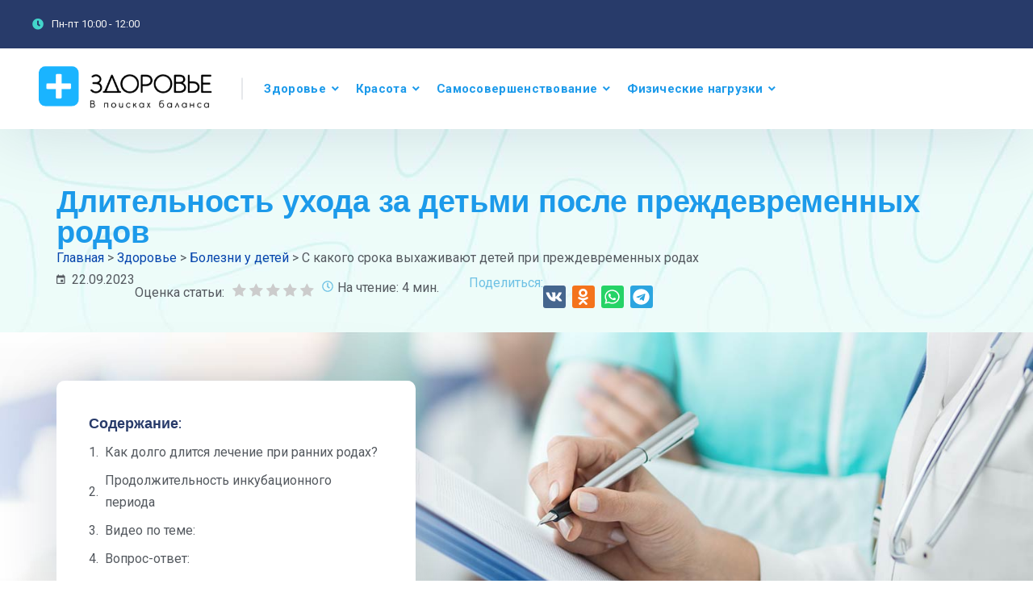

--- FILE ---
content_type: text/html; charset=UTF-8
request_url: https://nerucrb.ru/s-kakogo-sroka-vyhazhivajut-detej-pri
body_size: 26708
content:
<!doctype html> <html lang="ru-RU"> <head> <meta charset="UTF-8"> <meta name="viewport" content="width=device-width, initial-scale=1"> <link rel="profile" href="//gmpg.org/xfn/11"> <meta name='robots' content='index, follow, max-image-preview:large, max-snippet:-1, max-video-preview:-1'/> <link rel="preload" href="https://nerucrb.ru/wp-content/plugins/rate-my-post/public/css/fonts/ratemypost.ttf" type="font/ttf" as="font" crossorigin="anonymous"> <title>С какого срока выхаживают детей при преждевременных родах</title><link rel="preload" as="style" href="https://fonts.googleapis.com/css?family=Quicksand%3A300%2C400%2C500%2C600%2C700%7CRoboto%3A300%2C400%2C400i%2C500%2C500i%2C600%2C600i%2C700%2C700i%7CRoboto%3A100%2C100italic%2C200%2C200italic%2C300%2C300italic%2C400%2C400italic%2C500%2C500italic%2C600%2C600italic%2C700%2C700italic%2C800%2C800italic%2C900%2C900italic%7CRoboto%20Slab%3A100%2C100italic%2C200%2C200italic%2C300%2C300italic%2C400%2C400italic%2C500%2C500italic%2C600%2C600italic%2C700%2C700italic%2C800%2C800italic%2C900%2C900italic&#038;subset=latin%2Clatin-ext,cyrillic&#038;display=swap" /><link rel="stylesheet" href="https://fonts.googleapis.com/css?family=Quicksand%3A300%2C400%2C500%2C600%2C700%7CRoboto%3A300%2C400%2C400i%2C500%2C500i%2C600%2C600i%2C700%2C700i%7CRoboto%3A100%2C100italic%2C200%2C200italic%2C300%2C300italic%2C400%2C400italic%2C500%2C500italic%2C600%2C600italic%2C700%2C700italic%2C800%2C800italic%2C900%2C900italic%7CRoboto%20Slab%3A100%2C100italic%2C200%2C200italic%2C300%2C300italic%2C400%2C400italic%2C500%2C500italic%2C600%2C600italic%2C700%2C700italic%2C800%2C800italic%2C900%2C900italic&#038;subset=latin%2Clatin-ext,cyrillic&#038;display=swap" media="print" onload="this.media='all'" /><noscript><link rel="stylesheet" href="https://fonts.googleapis.com/css?family=Quicksand%3A300%2C400%2C500%2C600%2C700%7CRoboto%3A300%2C400%2C400i%2C500%2C500i%2C600%2C600i%2C700%2C700i%7CRoboto%3A100%2C100italic%2C200%2C200italic%2C300%2C300italic%2C400%2C400italic%2C500%2C500italic%2C600%2C600italic%2C700%2C700italic%2C800%2C800italic%2C900%2C900italic%7CRoboto%20Slab%3A100%2C100italic%2C200%2C200italic%2C300%2C300italic%2C400%2C400italic%2C500%2C500italic%2C600%2C600italic%2C700%2C700italic%2C800%2C800italic%2C900%2C900italic&#038;subset=latin%2Clatin-ext,cyrillic&#038;display=swap" /></noscript> <meta name="description" content="Узнайте, сколько времени требуется для выхаживания детей при преждевременных родах и какие факторы могут влиять на их прогнозы на будущее."/> <link rel="canonical" href="https://nerucrb.ru/s-kakogo-sroka-vyhazhivajut-detej-pri"/> <meta property="og:locale" content="ru_RU"/> <meta property="og:type" content="article"/> <meta property="og:title" content="С какого срока выхаживают детей при преждевременных родах"/> <meta property="og:description" content="Узнайте, сколько времени требуется для выхаживания детей при преждевременных родах и какие факторы могут влиять на их прогнозы на будущее."/> <meta property="og:url" content="https://nerucrb.ru/s-kakogo-sroka-vyhazhivajut-detej-pri"/> <meta property="og:site_name" content="В поисках баланса"/> <meta property="article:published_time" content="2023-09-22T08:18:28+00:00"/> <meta property="article:modified_time" content="2024-02-15T14:31:11+00:00"/> <meta property="og:image" content="https://nerucrb.ru/wp-content/uploads/s-kakogo-sroka-vixazhivayut-detej-pri-1.jpg"/> <meta property="og:image:width" content="626"/> <meta property="og:image:height" content="417"/> <meta property="og:image:type" content="image/jpeg"/> <meta name="author" content="admin"/> <meta name="twitter:card" content="summary_large_image"/> <meta name="twitter:label1" content="Написано автором"/> <meta name="twitter:data1" content="admin"/> <script type="application/ld+json" class="yoast-schema-graph">{"@context":"https://schema.org","@graph":[{"@type":"Article","@id":"https://nerucrb.ru/s-kakogo-sroka-vyhazhivajut-detej-pri#article","isPartOf":{"@id":"https://nerucrb.ru/s-kakogo-sroka-vyhazhivajut-detej-pri"},"author":{"name":"admin","@id":"https://nerucrb.ru/#/schema/person/0cc1ecd97b06e58cb021c4cef0c822f7"},"headline":"С какого срока выхаживают детей при преждевременных родах","datePublished":"2023-09-22T08:18:28+00:00","dateModified":"2024-02-15T14:31:11+00:00","mainEntityOfPage":{"@id":"https://nerucrb.ru/s-kakogo-sroka-vyhazhivajut-detej-pri"},"wordCount":676,"commentCount":0,"image":{"@id":"https://nerucrb.ru/s-kakogo-sroka-vyhazhivajut-detej-pri#primaryimage"},"thumbnailUrl":"https://nerucrb.ru/wp-content/uploads/s-kakogo-sroka-vixazhivayut-detej-pri-1.jpg","articleSection":["Болезни у детей"],"inLanguage":"ru-RU","potentialAction":[{"@type":"CommentAction","name":"Comment","target":["https://nerucrb.ru/s-kakogo-sroka-vyhazhivajut-detej-pri#respond"]}]},{"@type":"WebPage","@id":"https://nerucrb.ru/s-kakogo-sroka-vyhazhivajut-detej-pri","url":"https://nerucrb.ru/s-kakogo-sroka-vyhazhivajut-detej-pri","name":"С какого срока выхаживают детей при преждевременных родах","isPartOf":{"@id":"https://nerucrb.ru/#website"},"primaryImageOfPage":{"@id":"https://nerucrb.ru/s-kakogo-sroka-vyhazhivajut-detej-pri#primaryimage"},"image":{"@id":"https://nerucrb.ru/s-kakogo-sroka-vyhazhivajut-detej-pri#primaryimage"},"thumbnailUrl":"https://nerucrb.ru/wp-content/uploads/s-kakogo-sroka-vixazhivayut-detej-pri-1.jpg","datePublished":"2023-09-22T08:18:28+00:00","dateModified":"2024-02-15T14:31:11+00:00","author":{"@id":"https://nerucrb.ru/#/schema/person/0cc1ecd97b06e58cb021c4cef0c822f7"},"description":"Узнайте, сколько времени требуется для выхаживания детей при преждевременных родах и какие факторы могут влиять на их прогнозы на будущее.","breadcrumb":{"@id":"https://nerucrb.ru/s-kakogo-sroka-vyhazhivajut-detej-pri#breadcrumb"},"inLanguage":"ru-RU","potentialAction":[{"@type":"ReadAction","target":["https://nerucrb.ru/s-kakogo-sroka-vyhazhivajut-detej-pri"]}]},{"@type":"ImageObject","inLanguage":"ru-RU","@id":"https://nerucrb.ru/s-kakogo-sroka-vyhazhivajut-detej-pri#primaryimage","url":"https://nerucrb.ru/wp-content/uploads/s-kakogo-sroka-vixazhivayut-detej-pri-1.jpg","contentUrl":"https://nerucrb.ru/wp-content/uploads/s-kakogo-sroka-vixazhivayut-detej-pri-1.jpg","width":626,"height":417},{"@type":"BreadcrumbList","@id":"https://nerucrb.ru/s-kakogo-sroka-vyhazhivajut-detej-pri#breadcrumb","itemListElement":[{"@type":"ListItem","position":1,"name":"Главная страница","item":"https://nerucrb.ru/"},{"@type":"ListItem","position":2,"name":"С какого срока выхаживают детей при преждевременных родах"}]},{"@type":"WebSite","@id":"https://nerucrb.ru/#website","url":"https://nerucrb.ru/","name":"В поисках баланса","description":"О том, как найти баланс между физическим и эмоциональным здоровьем.","potentialAction":[{"@type":"SearchAction","target":{"@type":"EntryPoint","urlTemplate":"https://nerucrb.ru/?s={search_term_string}"},"query-input":{"@type":"PropertyValueSpecification","valueRequired":true,"valueName":"search_term_string"}}],"inLanguage":"ru-RU"},{"@type":"Person","@id":"https://nerucrb.ru/#/schema/person/0cc1ecd97b06e58cb021c4cef0c822f7","name":"admin","image":{"@type":"ImageObject","inLanguage":"ru-RU","@id":"https://nerucrb.ru/#/schema/person/image/","url":"https://secure.gravatar.com/avatar/77ace901d815599dee5ed093350be517e9539ef3fa8a2840221cea7b1059de5d?s=96&d=mm&r=g","contentUrl":"https://secure.gravatar.com/avatar/77ace901d815599dee5ed093350be517e9539ef3fa8a2840221cea7b1059de5d?s=96&d=mm&r=g","caption":"admin"},"sameAs":["https://nerucrb.ru/"],"url":"https://nerucrb.ru/author/admin"}]}</script> <style id='wp-img-auto-sizes-contain-inline-css' type='text/css'> img:is([sizes=auto i],[sizes^="auto," i]){contain-intrinsic-size:3000px 1500px} /*# sourceURL=wp-img-auto-sizes-contain-inline-css */ </style> <link rel='stylesheet' id='wp-block-library-css' href='https://nerucrb.ru/wp-includes/css/dist/block-library/style.min.css' type='text/css' media='all'/> <style id='global-styles-inline-css' type='text/css'>
:root{--wp--preset--aspect-ratio--square: 1;--wp--preset--aspect-ratio--4-3: 4/3;--wp--preset--aspect-ratio--3-4: 3/4;--wp--preset--aspect-ratio--3-2: 3/2;--wp--preset--aspect-ratio--2-3: 2/3;--wp--preset--aspect-ratio--16-9: 16/9;--wp--preset--aspect-ratio--9-16: 9/16;--wp--preset--color--black: #000000;--wp--preset--color--cyan-bluish-gray: #abb8c3;--wp--preset--color--white: #ffffff;--wp--preset--color--pale-pink: #f78da7;--wp--preset--color--vivid-red: #cf2e2e;--wp--preset--color--luminous-vivid-orange: #ff6900;--wp--preset--color--luminous-vivid-amber: #fcb900;--wp--preset--color--light-green-cyan: #7bdcb5;--wp--preset--color--vivid-green-cyan: #00d084;--wp--preset--color--pale-cyan-blue: #8ed1fc;--wp--preset--color--vivid-cyan-blue: #0693e3;--wp--preset--color--vivid-purple: #9b51e0;--wp--preset--gradient--vivid-cyan-blue-to-vivid-purple: linear-gradient(135deg,rgb(6,147,227) 0%,rgb(155,81,224) 100%);--wp--preset--gradient--light-green-cyan-to-vivid-green-cyan: linear-gradient(135deg,rgb(122,220,180) 0%,rgb(0,208,130) 100%);--wp--preset--gradient--luminous-vivid-amber-to-luminous-vivid-orange: linear-gradient(135deg,rgb(252,185,0) 0%,rgb(255,105,0) 100%);--wp--preset--gradient--luminous-vivid-orange-to-vivid-red: linear-gradient(135deg,rgb(255,105,0) 0%,rgb(207,46,46) 100%);--wp--preset--gradient--very-light-gray-to-cyan-bluish-gray: linear-gradient(135deg,rgb(238,238,238) 0%,rgb(169,184,195) 100%);--wp--preset--gradient--cool-to-warm-spectrum: linear-gradient(135deg,rgb(74,234,220) 0%,rgb(151,120,209) 20%,rgb(207,42,186) 40%,rgb(238,44,130) 60%,rgb(251,105,98) 80%,rgb(254,248,76) 100%);--wp--preset--gradient--blush-light-purple: linear-gradient(135deg,rgb(255,206,236) 0%,rgb(152,150,240) 100%);--wp--preset--gradient--blush-bordeaux: linear-gradient(135deg,rgb(254,205,165) 0%,rgb(254,45,45) 50%,rgb(107,0,62) 100%);--wp--preset--gradient--luminous-dusk: linear-gradient(135deg,rgb(255,203,112) 0%,rgb(199,81,192) 50%,rgb(65,88,208) 100%);--wp--preset--gradient--pale-ocean: linear-gradient(135deg,rgb(255,245,203) 0%,rgb(182,227,212) 50%,rgb(51,167,181) 100%);--wp--preset--gradient--electric-grass: linear-gradient(135deg,rgb(202,248,128) 0%,rgb(113,206,126) 100%);--wp--preset--gradient--midnight: linear-gradient(135deg,rgb(2,3,129) 0%,rgb(40,116,252) 100%);--wp--preset--font-size--small: 13px;--wp--preset--font-size--medium: 20px;--wp--preset--font-size--large: 36px;--wp--preset--font-size--x-large: 42px;--wp--preset--spacing--20: 0.44rem;--wp--preset--spacing--30: 0.67rem;--wp--preset--spacing--40: 1rem;--wp--preset--spacing--50: 1.5rem;--wp--preset--spacing--60: 2.25rem;--wp--preset--spacing--70: 3.38rem;--wp--preset--spacing--80: 5.06rem;--wp--preset--shadow--natural: 6px 6px 9px rgba(0, 0, 0, 0.2);--wp--preset--shadow--deep: 12px 12px 50px rgba(0, 0, 0, 0.4);--wp--preset--shadow--sharp: 6px 6px 0px rgba(0, 0, 0, 0.2);--wp--preset--shadow--outlined: 6px 6px 0px -3px rgb(255, 255, 255), 6px 6px rgb(0, 0, 0);--wp--preset--shadow--crisp: 6px 6px 0px rgb(0, 0, 0);}:where(.is-layout-flex){gap: 0.5em;}:where(.is-layout-grid){gap: 0.5em;}body .is-layout-flex{display: flex;}.is-layout-flex{flex-wrap: wrap;align-items: center;}.is-layout-flex > :is(*, div){margin: 0;}body .is-layout-grid{display: grid;}.is-layout-grid > :is(*, div){margin: 0;}:where(.wp-block-columns.is-layout-flex){gap: 2em;}:where(.wp-block-columns.is-layout-grid){gap: 2em;}:where(.wp-block-post-template.is-layout-flex){gap: 1.25em;}:where(.wp-block-post-template.is-layout-grid){gap: 1.25em;}.has-black-color{color: var(--wp--preset--color--black) !important;}.has-cyan-bluish-gray-color{color: var(--wp--preset--color--cyan-bluish-gray) !important;}.has-white-color{color: var(--wp--preset--color--white) !important;}.has-pale-pink-color{color: var(--wp--preset--color--pale-pink) !important;}.has-vivid-red-color{color: var(--wp--preset--color--vivid-red) !important;}.has-luminous-vivid-orange-color{color: var(--wp--preset--color--luminous-vivid-orange) !important;}.has-luminous-vivid-amber-color{color: var(--wp--preset--color--luminous-vivid-amber) !important;}.has-light-green-cyan-color{color: var(--wp--preset--color--light-green-cyan) !important;}.has-vivid-green-cyan-color{color: var(--wp--preset--color--vivid-green-cyan) !important;}.has-pale-cyan-blue-color{color: var(--wp--preset--color--pale-cyan-blue) !important;}.has-vivid-cyan-blue-color{color: var(--wp--preset--color--vivid-cyan-blue) !important;}.has-vivid-purple-color{color: var(--wp--preset--color--vivid-purple) !important;}.has-black-background-color{background-color: var(--wp--preset--color--black) !important;}.has-cyan-bluish-gray-background-color{background-color: var(--wp--preset--color--cyan-bluish-gray) !important;}.has-white-background-color{background-color: var(--wp--preset--color--white) !important;}.has-pale-pink-background-color{background-color: var(--wp--preset--color--pale-pink) !important;}.has-vivid-red-background-color{background-color: var(--wp--preset--color--vivid-red) !important;}.has-luminous-vivid-orange-background-color{background-color: var(--wp--preset--color--luminous-vivid-orange) !important;}.has-luminous-vivid-amber-background-color{background-color: var(--wp--preset--color--luminous-vivid-amber) !important;}.has-light-green-cyan-background-color{background-color: var(--wp--preset--color--light-green-cyan) !important;}.has-vivid-green-cyan-background-color{background-color: var(--wp--preset--color--vivid-green-cyan) !important;}.has-pale-cyan-blue-background-color{background-color: var(--wp--preset--color--pale-cyan-blue) !important;}.has-vivid-cyan-blue-background-color{background-color: var(--wp--preset--color--vivid-cyan-blue) !important;}.has-vivid-purple-background-color{background-color: var(--wp--preset--color--vivid-purple) !important;}.has-black-border-color{border-color: var(--wp--preset--color--black) !important;}.has-cyan-bluish-gray-border-color{border-color: var(--wp--preset--color--cyan-bluish-gray) !important;}.has-white-border-color{border-color: var(--wp--preset--color--white) !important;}.has-pale-pink-border-color{border-color: var(--wp--preset--color--pale-pink) !important;}.has-vivid-red-border-color{border-color: var(--wp--preset--color--vivid-red) !important;}.has-luminous-vivid-orange-border-color{border-color: var(--wp--preset--color--luminous-vivid-orange) !important;}.has-luminous-vivid-amber-border-color{border-color: var(--wp--preset--color--luminous-vivid-amber) !important;}.has-light-green-cyan-border-color{border-color: var(--wp--preset--color--light-green-cyan) !important;}.has-vivid-green-cyan-border-color{border-color: var(--wp--preset--color--vivid-green-cyan) !important;}.has-pale-cyan-blue-border-color{border-color: var(--wp--preset--color--pale-cyan-blue) !important;}.has-vivid-cyan-blue-border-color{border-color: var(--wp--preset--color--vivid-cyan-blue) !important;}.has-vivid-purple-border-color{border-color: var(--wp--preset--color--vivid-purple) !important;}.has-vivid-cyan-blue-to-vivid-purple-gradient-background{background: var(--wp--preset--gradient--vivid-cyan-blue-to-vivid-purple) !important;}.has-light-green-cyan-to-vivid-green-cyan-gradient-background{background: var(--wp--preset--gradient--light-green-cyan-to-vivid-green-cyan) !important;}.has-luminous-vivid-amber-to-luminous-vivid-orange-gradient-background{background: var(--wp--preset--gradient--luminous-vivid-amber-to-luminous-vivid-orange) !important;}.has-luminous-vivid-orange-to-vivid-red-gradient-background{background: var(--wp--preset--gradient--luminous-vivid-orange-to-vivid-red) !important;}.has-very-light-gray-to-cyan-bluish-gray-gradient-background{background: var(--wp--preset--gradient--very-light-gray-to-cyan-bluish-gray) !important;}.has-cool-to-warm-spectrum-gradient-background{background: var(--wp--preset--gradient--cool-to-warm-spectrum) !important;}.has-blush-light-purple-gradient-background{background: var(--wp--preset--gradient--blush-light-purple) !important;}.has-blush-bordeaux-gradient-background{background: var(--wp--preset--gradient--blush-bordeaux) !important;}.has-luminous-dusk-gradient-background{background: var(--wp--preset--gradient--luminous-dusk) !important;}.has-pale-ocean-gradient-background{background: var(--wp--preset--gradient--pale-ocean) !important;}.has-electric-grass-gradient-background{background: var(--wp--preset--gradient--electric-grass) !important;}.has-midnight-gradient-background{background: var(--wp--preset--gradient--midnight) !important;}.has-small-font-size{font-size: var(--wp--preset--font-size--small) !important;}.has-medium-font-size{font-size: var(--wp--preset--font-size--medium) !important;}.has-large-font-size{font-size: var(--wp--preset--font-size--large) !important;}.has-x-large-font-size{font-size: var(--wp--preset--font-size--x-large) !important;}
/*# sourceURL=global-styles-inline-css */
</style>
 <style id='classic-theme-styles-inline-css' type='text/css'> /*! This file is auto-generated */ .wp-block-button__link{color:#fff;background-color:#32373c;border-radius:9999px;box-shadow:none;text-decoration:none;padding:calc(.667em + 2px) calc(1.333em + 2px);font-size:1.125em}.wp-block-file__button{background:#32373c;color:#fff;text-decoration:none} /*# sourceURL=/wp-includes/css/classic-themes.min.css */ </style> <link data-minify="1" rel='stylesheet' id='redux-extendify-styles-css' href='https://nerucrb.ru/wp-content/cache/min/1/wp-content/plugins/redux-framework/redux-core/assets/css/extendify-utilities.css?ver=1710240031' type='text/css' media='all'/> <link data-minify="1" rel='stylesheet' id='etc-main-css-css' href='https://nerucrb.ru/wp-content/cache/min/1/wp-content/plugins/elementor-theme-core/assets/css/main.css?ver=1710240031' type='text/css' media='all'/> <link rel='stylesheet' id='progressbar-lib-css-css' href='https://nerucrb.ru/wp-content/plugins/elementor-theme-core/assets/css/lib/progressbar.min.css' type='text/css' media='all'/> <link rel='stylesheet' id='oc-css-css' href='https://nerucrb.ru/wp-content/cache/background-css/nerucrb.ru/wp-content/plugins/elementor-theme-core/assets/css/lib/owl.carousel.min.css?wpr_t=1768237674' type='text/css' media='all'/> <link data-minify="1" rel='stylesheet' id='slick-css-css' href='https://nerucrb.ru/wp-content/cache/min/1/wp-content/plugins/elementor-theme-core/assets/css/lib/slick.css?ver=1710240031' type='text/css' media='all'/> <link data-minify="1" rel='stylesheet' id='rate-my-post-css' href='https://nerucrb.ru/wp-content/cache/min/1/wp-content/plugins/rate-my-post/public/css/rate-my-post.css?ver=1710240031' type='text/css' media='all'/> <link rel='stylesheet' id='bootstrap-css' href='https://nerucrb.ru/wp-content/themes/medcity/assets/css/bootstrap.min.css' type='text/css' media='all'/> <link data-minify="1" rel='stylesheet' id='font-awesome-css' href='https://nerucrb.ru/wp-content/cache/min/1/wp-content/plugins/elementor/assets/lib/font-awesome/css/font-awesome.min.css?ver=1710240031' type='text/css' media='all'/> <link data-minify="1" rel='stylesheet' id='font-awesome5-css' href='https://nerucrb.ru/wp-content/cache/min/1/wp-content/themes/medcity/assets/css/font-awesome5.min.css?ver=1710240031' type='text/css' media='all'/> <link data-minify="1" rel='stylesheet' id='flaticon-css' href='https://nerucrb.ru/wp-content/cache/min/1/wp-content/themes/medcity/assets/css/flaticon.css?ver=1710240031' type='text/css' media='all'/> <link data-minify="1" rel='stylesheet' id='material-design-iconic-font-css' href='https://nerucrb.ru/wp-content/cache/min/1/wp-content/themes/medcity/assets/css/material-design-iconic-font.min.css?ver=1710240031' type='text/css' media='all'/> <link data-minify="1" rel='stylesheet' id='magnific-popup-css' href='https://nerucrb.ru/wp-content/cache/min/1/wp-content/themes/medcity/assets/css/magnific-popup.css?ver=1710240031' type='text/css' media='all'/> <link data-minify="1" rel='stylesheet' id='medcity-theme-css' href='https://nerucrb.ru/wp-content/cache/min/1/wp-content/themes/medcity/assets/css/theme.css?ver=1710240031' type='text/css' media='all'/> <style id='medcity-theme-inline-css' type='text/css'> :root{--color-primary: #1c9aea;--color-secondary: #1c9aea;--color-tertiary: #1c9aea;--rgb-color-primary: 28,154,234;--rgb-color-secondary: 28,154,234;--rgb-color-tertiary: 28,154,234;} #site-header-wrap .site-branding a img{max-height:60px}#site-header-wrap .site-branding a.logo-mobile img{max-height:60px !important}.site-content{padding:0 !important}.cms-post-grid-layout1 .entry-body{padding:31px 30px 40px 30px}.rmp-rating-widget__results{display:none}.rmp-rating-widget{display:flex;max-height:27px}.rmp-rating-widget .rmp-icon--ratings{font-size:18px}.rmp-heading--title{padding-right:10px;font-size:16px;text-align:bottom}blockquote{border-left:none;padding:0 !important}blockquote div,blockquote p{display:inline;padding:6px 0;line-height:42px;background-color:rgba(255,204,50,.15)}ul{list-style-type:disc;padding-left:2.2rem}ol{padding-left:3.2rem}.elementor-widget-theme-post-content img{display:block;margin-left:auto;margin-right:auto}@media(max-width:767px){.elementor-shortcode .elementor-heading-title{font-size:26px}.elementor-widget-theme-post-content img{width:100%;height:auto}}.elementor-shortcode .elementor-heading-title{font-size:38px} /*# sourceURL=medcity-theme-inline-css */ </style>  <link rel='stylesheet' id='elementor-frontend-css' href='https://nerucrb.ru/wp-content/plugins/elementor/assets/css/frontend-lite.min.css' type='text/css' media='all'/> <link data-minify="1" rel='stylesheet' id='swiper-css' href='https://nerucrb.ru/wp-content/cache/min/1/wp-content/plugins/elementor/assets/lib/swiper/v8/css/swiper.min.css?ver=1710240031' type='text/css' media='all'/> <link rel='stylesheet' id='elementor-post-5377-css' href='https://nerucrb.ru/wp-content/uploads/elementor/css/post-5377.css' type='text/css' media='all'/> <link rel='stylesheet' id='elementor-pro-css' href='https://nerucrb.ru/wp-content/plugins/elementor-pro/assets/css/frontend-lite.min.css' type='text/css' media='all'/> <link rel='stylesheet' id='elementor-post-5436-css' href='https://nerucrb.ru/wp-content/cache/background-css/nerucrb.ru/wp-content/uploads/elementor/css/post-5436.css?wpr_t=1768237674' type='text/css' media='all'/> <link rel='stylesheet' id='bvi-styles-css' href='https://nerucrb.ru/wp-content/plugins/button-visually-impaired/assets/css/bvi.min.css' type='text/css' media='all'/> <style id='bvi-styles-inline-css' type='text/css'> .bvi-widget, .bvi-shortcode a, .bvi-widget a, .bvi-shortcode { color: #ffffff; background-color: #283b6a; } .bvi-widget .bvi-svg-eye, .bvi-shortcode .bvi-svg-eye { display: inline-block; overflow: visible; width: 1.125em; height: 1em; font-size: 2em; vertical-align: middle; } .bvi-widget, .bvi-shortcode { -webkit-transition: background-color .2s ease-out; transition: background-color .2s ease-out; cursor: pointer; border-radius: 2px; display: inline-block; padding: 5px 10px; vertical-align: middle; text-decoration: none; } /*# sourceURL=bvi-styles-inline-css */ </style> <style id='rocket-lazyload-inline-css' type='text/css'> .rll-youtube-player{position:relative;padding-bottom:56.23%;height:0;overflow:hidden;max-width:100%;}.rll-youtube-player:focus-within{outline: 2px solid currentColor;outline-offset: 5px;}.rll-youtube-player iframe{position:absolute;top:0;left:0;width:100%;height:100%;z-index:100;background:0 0}.rll-youtube-player img{bottom:0;display:block;left:0;margin:auto;max-width:100%;width:100%;position:absolute;right:0;top:0;border:none;height:auto;-webkit-transition:.4s all;-moz-transition:.4s all;transition:.4s all}.rll-youtube-player img:hover{-webkit-filter:brightness(75%)}.rll-youtube-player .play{height:100%;width:100%;left:0;top:0;position:absolute;background:var(--wpr-bg-8b96f49a-c103-4e9c-a103-f19b53877f35) no-repeat center;background-color: transparent !important;cursor:pointer;border:none;} /*# sourceURL=rocket-lazyload-inline-css */ </style>  <link rel="preconnect" href="https://fonts.gstatic.com/" crossorigin><script type="text/javascript" src="https://nerucrb.ru/wp-includes/js/jquery/jquery.min.js" id="jquery-core-js" defer></script> <script data-minify="1" type="text/javascript" src="https://nerucrb.ru/wp-content/cache/min/1/wp-content/plugins/elementor-theme-core/assets/js/main.js?ver=1710240031" id="etc-main-js-js" defer></script> <meta name="generator" content="Redux 4.4.11"/><style>.pseudo-clearfy-link { color: #008acf; cursor: pointer;}.pseudo-clearfy-link:hover { text-decoration: none;}</style> <!-- This site is optimized with the Schema plugin v1.7.9.6 - https://schema.press --> <script type="application/ld+json">[{"@context":"http:\/\/schema.org\/","@type":"WPHeader","url":"https:\/\/nerucrb.ru\/s-kakogo-sroka-vyhazhivajut-detej-pri","headline":"С какого срока выхаживают детей при преждевременных родах","description":"Длительность ухода за детьми после преждевременных родов Преждевременные роды - это роды, которые происходят до 37 недели беременности...."},{"@context":"http:\/\/schema.org\/","@type":"WPFooter","url":"https:\/\/nerucrb.ru\/s-kakogo-sroka-vyhazhivajut-detej-pri","headline":"С какого срока выхаживают детей при преждевременных родах","description":"Длительность ухода за детьми после преждевременных родов Преждевременные роды - это роды, которые происходят до 37 недели беременности....","copyrightYear":"2023"}]</script> <!-- This site is optimized with the Schema plugin v1.7.9.6 - https://schema.press --> <script type="application/ld+json">{"@context":"https:\/\/schema.org\/","@type":"BlogPosting","mainEntityOfPage":{"@type":"WebPage","@id":"https:\/\/nerucrb.ru\/s-kakogo-sroka-vyhazhivajut-detej-pri"},"url":"https:\/\/nerucrb.ru\/s-kakogo-sroka-vyhazhivajut-detej-pri","headline":"С какого срока выхаживают детей при преждевременных родах","datePublished":"2023-09-22T11:18:28+03:00","dateModified":"2024-02-15T17:31:11+03:00","publisher":{"@type":"Organization","@id":"https:\/\/nerucrb.ru\/#organization","name":"В поисках баланса","logo":{"@type":"ImageObject","url":"","width":600,"height":60}},"image":{"@type":"ImageObject","url":"https:\/\/nerucrb.ru\/wp-content\/uploads\/s-kakogo-sroka-vixazhivayut-detej-pri-1.jpg","width":696,"height":417},"articleSection":"Болезни у детей","description":"Длительность ухода за детьми после преждевременных родов Преждевременные роды - это роды, которые происходят до 37 недели беременности. Их частота во всем мире составляет около 10%. В таких случаях дети могут родиться незавершенными, недостаточно развитыми и нуждаются в специальном внимании и уходе. Время, которое дети проводят в больнице после","author":{"@type":"Person","name":"admin","url":"https:\/\/nerucrb.ru\/author\/admin","image":{"@type":"ImageObject","url":"https:\/\/secure.gravatar.com\/avatar\/77ace901d815599dee5ed093350be517e9539ef3fa8a2840221cea7b1059de5d?s=96&d=mm&r=g","height":96,"width":96},"sameAs":["https:\/\/nerucrb.ru\/"]},"video":[]}</script> <link rel="pingback" href="https://nerucrb.ru/xmlrpc.php"><link rel="icon" type="image/png" href="https://nerucrb.ru/wp-content/uploads/45759288_transparent-1-e1707821317140.png"/><meta name="generator" content="Elementor 3.18.3; features: e_dom_optimization, e_optimized_assets_loading, e_optimized_css_loading, e_font_icon_svg, additional_custom_breakpoints, block_editor_assets_optimize, e_image_loading_optimization; settings: css_print_method-external, google_font-enabled, font_display-swap"> <style id="cms_theme_options-dynamic-css" title="dynamic-css" class="redux-options-output">body #pagetitle{background-color:#ffffff;background-image:var(--wpr-bg-3785c098-299b-45e9-aaab-467bc9374980);}.single #content{padding-top:0px;}a{color:#0645ad;}a:hover{color:#1c9aea;}a:active{color:#1c9aea;}</style><noscript><style id="rocket-lazyload-nojs-css">.rll-youtube-player, [data-lazy-src]{display:none !important;}</style></noscript><!-- Yandex.Metrika counter --> <script type="text/javascript" > (function(m,e,t,r,i,k,a){m[i]=m[i]||function(){(m[i].a=m[i].a||[]).push(arguments)}; m[i].l=1*new Date(); for (var j = 0; j < document.scripts.length; j++) {if (document.scripts[j].src === r) { return; }} k=e.createElement(t),a=e.getElementsByTagName(t)[0],k.async=1,k.src=r,a.parentNode.insertBefore(k,a)}) (window, document, "script", "https://mc.yandex.ru/metrika/tag.js", "ym"); ym(94203949, "init", { clickmap:true, trackLinks:true, accurateTrackBounce:true }); </script> <noscript><div><img src="https://mc.yandex.ru/watch/94203949" style="position:absolute; left:-9999px;" alt=""/></div></noscript> <!-- /Yandex.Metrika counter --> <link rel='stylesheet' id='elementor-post-5402-css' href='https://nerucrb.ru/wp-content/uploads/elementor/css/post-5402.css' type='text/css' media='all' />
<style id="wpr-lazyload-bg-container"></style><style id="wpr-lazyload-bg-exclusion"></style>
<noscript>
<style id="wpr-lazyload-bg-nostyle">.owl-carousel .owl-video-play-icon{--wpr-bg-64fc3968-9f2e-4259-b8f3-bff482980264: url('https://nerucrb.ru/wp-content/plugins/elementor-theme-core/assets/css/lib/owl.video.play.png');}.elementor-5436 .elementor-element.elementor-element-1261f5c7:not(.elementor-motion-effects-element-type-background), .elementor-5436 .elementor-element.elementor-element-1261f5c7 > .elementor-motion-effects-container > .elementor-motion-effects-layer{--wpr-bg-7fa9367d-46f0-4eb7-b2e6-d2eda9a1e147: url('https://nerucrb.ru/wp-content/uploads/ptt_default-1.jpg');}.elementor-5436 .elementor-element.elementor-element-57b5a769:not(.elementor-motion-effects-element-type-background), .elementor-5436 .elementor-element.elementor-element-57b5a769 > .elementor-motion-effects-container > .elementor-motion-effects-layer{--wpr-bg-bb93b35c-9e8b-4829-aef9-f672de2b8031: url('https://nerucrb.ru/wp-content/uploads/ptt_faq.jpg');}.rll-youtube-player .play{--wpr-bg-8b96f49a-c103-4e9c-a103-f19b53877f35: url('https://nerucrb.ru/wp-content/plugins/wp-rocket/assets/img/youtube.png');}body #pagetitle{--wpr-bg-3785c098-299b-45e9-aaab-467bc9374980: url('https://diadsdl.ru/wp-content/uploads/2020/12/ptt_default.jpg');}</style>
</noscript>
<script type="application/javascript">const rocket_pairs = [{"selector":".owl-carousel .owl-video-play-icon","style":".owl-carousel .owl-video-play-icon{--wpr-bg-64fc3968-9f2e-4259-b8f3-bff482980264: url('https:\/\/nerucrb.ru\/wp-content\/plugins\/elementor-theme-core\/assets\/css\/lib\/owl.video.play.png');}","hash":"64fc3968-9f2e-4259-b8f3-bff482980264","url":"https:\/\/nerucrb.ru\/wp-content\/plugins\/elementor-theme-core\/assets\/css\/lib\/owl.video.play.png"},{"selector":".elementor-5436 .elementor-element.elementor-element-1261f5c7:not(.elementor-motion-effects-element-type-background), .elementor-5436 .elementor-element.elementor-element-1261f5c7 > .elementor-motion-effects-container > .elementor-motion-effects-layer","style":".elementor-5436 .elementor-element.elementor-element-1261f5c7:not(.elementor-motion-effects-element-type-background), .elementor-5436 .elementor-element.elementor-element-1261f5c7 > .elementor-motion-effects-container > .elementor-motion-effects-layer{--wpr-bg-7fa9367d-46f0-4eb7-b2e6-d2eda9a1e147: url('https:\/\/nerucrb.ru\/wp-content\/uploads\/ptt_default-1.jpg');}","hash":"7fa9367d-46f0-4eb7-b2e6-d2eda9a1e147","url":"https:\/\/nerucrb.ru\/wp-content\/uploads\/ptt_default-1.jpg"},{"selector":".elementor-5436 .elementor-element.elementor-element-57b5a769:not(.elementor-motion-effects-element-type-background), .elementor-5436 .elementor-element.elementor-element-57b5a769 > .elementor-motion-effects-container > .elementor-motion-effects-layer","style":".elementor-5436 .elementor-element.elementor-element-57b5a769:not(.elementor-motion-effects-element-type-background), .elementor-5436 .elementor-element.elementor-element-57b5a769 > .elementor-motion-effects-container > .elementor-motion-effects-layer{--wpr-bg-bb93b35c-9e8b-4829-aef9-f672de2b8031: url('https:\/\/nerucrb.ru\/wp-content\/uploads\/ptt_faq.jpg');}","hash":"bb93b35c-9e8b-4829-aef9-f672de2b8031","url":"https:\/\/nerucrb.ru\/wp-content\/uploads\/ptt_faq.jpg"},{"selector":".rll-youtube-player .play","style":".rll-youtube-player .play{--wpr-bg-8b96f49a-c103-4e9c-a103-f19b53877f35: url('https:\/\/nerucrb.ru\/wp-content\/plugins\/wp-rocket\/assets\/img\/youtube.png');}","hash":"8b96f49a-c103-4e9c-a103-f19b53877f35","url":"https:\/\/nerucrb.ru\/wp-content\/plugins\/wp-rocket\/assets\/img\/youtube.png"},{"selector":"body #pagetitle","style":"body #pagetitle{--wpr-bg-3785c098-299b-45e9-aaab-467bc9374980: url('https:\/\/diadsdl.ru\/wp-content\/uploads\/2020\/12\/ptt_default.jpg');}","hash":"3785c098-299b-45e9-aaab-467bc9374980","url":"https:\/\/diadsdl.ru\/wp-content\/uploads\/2020\/12\/ptt_default.jpg"}]; const rocket_excluded_pairs = [];</script></head> <body class="wp-singular post-template-default single single-post postid-7143 single-format-standard wp-theme-medcity redux-page body-default-font heading-default-font elementor-default elementor-template-full-width elementor-kit-5377 elementor-page-5436"> <div id="page" class="site"> <header id="masthead" class="site-header"> <div id="site-header-wrap" class="header-layout2 fixed-height "> <div class="site-header-top"> <div class="container"> <div class="row"> <div class="header-top-left"> <div class="header-top-item"> <i class="fas fac-clock"></i> <div class="header-top-item-inner"> <span>Пн-пт</span> <span>10:00 - 12:00</span> </div> </div> </div> <div class="header-top-right"> <div class="site-header-social"> </div> <div class="header-short-link"> </div> </div> </div> </div> </div> <div id="site-header" class="site-header-main"> <div class="container"> <div class="row"> <div class="site-branding"> <a class="logo-light" href="https://nerucrb.ru/" title="В поисках баланса" rel="home"><img width="358" height="97" src="data:image/svg+xml,%3Csvg%20xmlns='http://www.w3.org/2000/svg'%20viewBox='0%200%20358%2097'%3E%3C/svg%3E" alt="В поисках баланса" data-lazy-src="https://nerucrb.ru/wp-content/uploads/47559394_transparent-e1709835175329.png"/><noscript><img width="358" height="97" src="https://nerucrb.ru/wp-content/uploads/47559394_transparent-e1709835175329.png" alt="В поисках баланса"/></noscript></a><a class="logo-dark" href="https://nerucrb.ru/" title="В поисках баланса" rel="home"><img width="358" height="97" src="data:image/svg+xml,%3Csvg%20xmlns='http://www.w3.org/2000/svg'%20viewBox='0%200%20358%2097'%3E%3C/svg%3E" alt="В поисках баланса" data-lazy-src="https://nerucrb.ru/wp-content/uploads/47559394_transparent-e1709835175329.png"/><noscript><img width="358" height="97" src="https://nerucrb.ru/wp-content/uploads/47559394_transparent-e1709835175329.png" alt="В поисках баланса"/></noscript></a><a class="logo-mobile" href="https://nerucrb.ru/" title="В поисках баланса" rel="home"><img width="358" height="97" src="data:image/svg+xml,%3Csvg%20xmlns='http://www.w3.org/2000/svg'%20viewBox='0%200%20358%2097'%3E%3C/svg%3E" alt="В поисках баланса" data-lazy-src="https://nerucrb.ru/wp-content/uploads/47559394_transparent-e1709835175329.png"/><noscript><img width="358" height="97" src="https://nerucrb.ru/wp-content/uploads/47559394_transparent-e1709835175329.png" alt="В поисках баланса"/></noscript></a> </div> <div class="site-navigation"> <nav class="main-navigation"> <ul id="mastmenu" class="primary-menu clearfix"><li id="menu-item-11269" class="menu-item menu-item-type-taxonomy menu-item-object-category current-post-ancestor menu-item-has-children menu-item-11269"><a href="https://nerucrb.ru/category/zdorove">Здоровье<span class="main-menu-toggle"></span></a> <ul class="sub-menu"> <li id="menu-item-11270" class="menu-item menu-item-type-taxonomy menu-item-object-category menu-item-11270"><a href="https://nerucrb.ru/category/zdorove/genetika">Генетика</a></li> <li id="menu-item-11271" class="menu-item menu-item-type-taxonomy menu-item-object-category menu-item-11271"><a href="https://nerucrb.ru/category/zdorove/dobavki-i-vitaminy">Добавки и витамины</a></li> <li id="menu-item-11272" class="menu-item menu-item-type-taxonomy menu-item-object-category menu-item-11272"><a href="https://nerucrb.ru/category/zdorove/kardiologija">Кардиология</a></li> <li id="menu-item-11273" class="menu-item menu-item-type-taxonomy menu-item-object-category menu-item-11273"><a href="https://nerucrb.ru/category/zdorove/lechenie-zubov">Лечение зубов</a></li> <li id="menu-item-11274" class="menu-item menu-item-type-taxonomy menu-item-object-category menu-item-11274"><a href="https://nerucrb.ru/category/zdorove/patologii">Патологии</a></li> <li id="menu-item-11275" class="menu-item menu-item-type-taxonomy menu-item-object-category menu-item-11275"><a href="https://nerucrb.ru/category/zdorove/son">Сон</a></li> <li id="menu-item-11276" class="menu-item menu-item-type-taxonomy menu-item-object-category menu-item-11276"><a href="https://nerucrb.ru/category/zdorove/urologija">Урология</a></li> </ul> </li> <li id="menu-item-11277" class="menu-item menu-item-type-taxonomy menu-item-object-category menu-item-has-children menu-item-11277"><a href="https://nerucrb.ru/category/krasota">Красота<span class="main-menu-toggle"></span></a> <ul class="sub-menu"> <li id="menu-item-11278" class="menu-item menu-item-type-taxonomy menu-item-object-category menu-item-11278"><a href="https://nerucrb.ru/category/krasota/kosmetika">Косметика</a></li> <li id="menu-item-11279" class="menu-item menu-item-type-taxonomy menu-item-object-category menu-item-11279"><a href="https://nerucrb.ru/category/krasota/nogti">Ногти</a></li> <li id="menu-item-11280" class="menu-item menu-item-type-taxonomy menu-item-object-category menu-item-11280"><a href="https://nerucrb.ru/category/krasota/uhod">Уход</a></li> </ul> </li> <li id="menu-item-11281" class="menu-item menu-item-type-taxonomy menu-item-object-category menu-item-has-children menu-item-11281"><a href="https://nerucrb.ru/category/samosovershenstvovanie">Самосовершенствование<span class="main-menu-toggle"></span></a> <ul class="sub-menu"> <li id="menu-item-11282" class="menu-item menu-item-type-taxonomy menu-item-object-category menu-item-11282"><a href="https://nerucrb.ru/category/samosovershenstvovanie/vrednye-privychki">Вредные привычки</a></li> <li id="menu-item-11283" class="menu-item menu-item-type-taxonomy menu-item-object-category menu-item-11283"><a href="https://nerucrb.ru/category/samosovershenstvovanie/psihologija">Психология</a></li> </ul> </li> <li id="menu-item-11284" class="menu-item menu-item-type-taxonomy menu-item-object-category menu-item-has-children menu-item-11284"><a href="https://nerucrb.ru/category/fizicheskie-nagruzki">Физические нагрузки<span class="main-menu-toggle"></span></a> <ul class="sub-menu"> <li id="menu-item-11285" class="menu-item menu-item-type-taxonomy menu-item-object-category menu-item-11285"><a href="https://nerucrb.ru/category/fizicheskie-nagruzki/snizhenie-vesa">Снижение веса</a></li> </ul> </li> </ul> </nav> <div class="site-tool"> <div class="site-header-item site-header-search"> <span class="h-btn-search"><i class="far fa-search"></i></span> </div> </div> </div> </div> </div> <div id="main-menu-mobile"> <span class="btn-nav-mobile open-menu"> <span></span> </span> </div> </div> </div> </header> <div id="content" class="site-content"> <div class="content-inner"> <div data-elementor-type="single-post" data-elementor-id="5436" class="elementor elementor-5436 elementor-location-single post-7143 post type-post status-publish format-standard has-post-thumbnail hentry category-bolezni-u-detej" data-elementor-post-type="elementor_library"> <div class="elementor-element elementor-element-5ba584d2 e-con-full e-flex e-con e-parent" data-id="5ba584d2" data-element_type="container" data-settings="{&quot;content_width&quot;:&quot;full&quot;}" data-core-v316-plus="true"> <div class="elementor-element elementor-element-1261f5c7 e-con-full e-flex e-con e-child" data-id="1261f5c7" data-element_type="container" data-settings="{&quot;content_width&quot;:&quot;full&quot;,&quot;background_background&quot;:&quot;classic&quot;}"> <div class="elementor-element elementor-element-62b476cb e-flex e-con-boxed e-con e-child" data-id="62b476cb" data-element_type="container" data-settings="{&quot;content_width&quot;:&quot;boxed&quot;}"> <div class="e-con-inner"> <div class="elementor-element elementor-element-ad1fa83 elementor-widget elementor-widget-shortcode" data-id="ad1fa83" data-element_type="widget" data-widget_type="shortcode.default"> <div class="elementor-widget-container"> <div class="elementor-shortcode"><h1 class="elementor-heading-title elementor-size-xl">Длительность ухода за детьми после преждевременных родов</h1></div> </div> </div> <div class="elementor-element elementor-element-2131a4b5 elementor-widget elementor-widget-shortcode" data-id="2131a4b5" data-element_type="widget" data-widget_type="shortcode.default"> <div class="elementor-widget-container"> <span property="itemListElement" typeof="ListItem"><a property="item" typeof="WebPage" title="Перейти к В поисках баланса." href="https://nerucrb.ru" class="home" ><span property="name">Главная</span></a><meta property="position" content="1"></span> &gt; <span property="itemListElement" typeof="ListItem"><a property="item" typeof="WebPage" title="Go to the Здоровье Рубрика archives." href="https://nerucrb.ru/category/zdorove" class="taxonomy category" ><span property="name">Здоровье</span></a><meta property="position" content="2"></span> &gt; <span property="itemListElement" typeof="ListItem"><a property="item" typeof="WebPage" title="Go to the Болезни у детей Рубрика archives." href="https://nerucrb.ru/category/zdorove/bolezni-u-detej" class="taxonomy category" ><span property="name">Болезни у детей</span></a><meta property="position" content="3"></span> &gt; <span property="itemListElement" typeof="ListItem"><span property="name" class="post post-post current-item">С какого срока выхаживают детей при преждевременных родах</span><meta property="url" content="https://nerucrb.ru/s-kakogo-sroka-vyhazhivajut-detej-pri"><meta property="position" content="4"></span> <div class="elementor-shortcode"></div> </div> </div> <div class="elementor-element elementor-element-63ab9165 e-con-full e-flex e-con e-child" data-id="63ab9165" data-element_type="container" data-settings="{&quot;content_width&quot;:&quot;full&quot;}"> <div class="elementor-element elementor-element-350999e0 elementor-widget elementor-widget-post-info" data-id="350999e0" data-element_type="widget" data-widget_type="post-info.default"> <div class="elementor-widget-container"> <link rel="stylesheet" href="https://nerucrb.ru/wp-content/plugins/elementor/assets/css/widget-icon-list.min.css"><link rel="stylesheet" href="https://nerucrb.ru/wp-content/plugins/elementor-pro/assets/css/widget-theme-elements.min.css"> <ul class="elementor-inline-items elementor-icon-list-items elementor-post-info"> <li class="elementor-icon-list-item elementor-repeater-item-26dc4c1 elementor-inline-item" itemprop="datePublished"> <span class="elementor-icon-list-icon"> <i aria-hidden="true" class="material zmdi zmdi-calendar"></i> </span> <span class="elementor-icon-list-text elementor-post-info__item elementor-post-info__item--type-date"> 22.09.2023 </span> </li> </ul> </div> </div> <div class="elementor-element elementor-element-11417c37 elementor-widget elementor-widget-shortcode" data-id="11417c37" data-element_type="widget" data-widget_type="shortcode.default"> <div class="elementor-widget-container"> <div class="elementor-shortcode"><!-- FeedbackWP Plugin --><div class="rmp-widgets-container rmp-wp-plugin rmp-main-container js-rmp-widgets-container js-rmp-widgets-container--7143 " data-post-id="7143"> <!-- Rating widget --> <div class="rmp-rating-widget js-rmp-rating-widget"> <p class="rmp-heading rmp-heading--title"> Оценка статьи: </p> <div class="rmp-rating-widget__icons"> <ul class="rmp-rating-widget__icons-list js-rmp-rating-icons-list"> <li class="rmp-rating-widget__icons-list__icon js-rmp-rating-item" data-descriptive-rating="" data-value="1"> <i class="js-rmp-rating-icon rmp-icon rmp-icon--ratings rmp-icon--star "></i> </li> <li class="rmp-rating-widget__icons-list__icon js-rmp-rating-item" data-descriptive-rating="" data-value="2"> <i class="js-rmp-rating-icon rmp-icon rmp-icon--ratings rmp-icon--star "></i> </li> <li class="rmp-rating-widget__icons-list__icon js-rmp-rating-item" data-descriptive-rating="" data-value="3"> <i class="js-rmp-rating-icon rmp-icon rmp-icon--ratings rmp-icon--star "></i> </li> <li class="rmp-rating-widget__icons-list__icon js-rmp-rating-item" data-descriptive-rating="" data-value="4"> <i class="js-rmp-rating-icon rmp-icon rmp-icon--ratings rmp-icon--star "></i> </li> <li class="rmp-rating-widget__icons-list__icon js-rmp-rating-item" data-descriptive-rating="" data-value="5"> <i class="js-rmp-rating-icon rmp-icon rmp-icon--ratings rmp-icon--star "></i> </li> </ul> </div> <p class="rmp-rating-widget__hover-text js-rmp-hover-text"></p> <button class="rmp-rating-widget__submit-btn rmp-btn js-submit-rating-btn"> </button> <p class="rmp-rating-widget__results js-rmp-results rmp-rating-widget__results--hidden"> <span class="rmp-rating-widget__results__rating js-rmp-avg-rating">0</span> / 5. <span class="rmp-rating-widget__results__votes js-rmp-vote-count">0</span> </p> <p class="rmp-rating-widget__not-rated js-rmp-not-rated "> </p> <p class="rmp-rating-widget__msg js-rmp-msg"></p> </div> <!--Structured data --> </div></div> </div> </div> <div class="elementor-element elementor-element-1f591f7c e-con-full e-flex e-con e-child" data-id="1f591f7c" data-element_type="container" data-settings="{&quot;content_width&quot;:&quot;full&quot;}"> <div class="elementor-element elementor-element-415178bc elementor-view-default elementor-widget elementor-widget-icon" data-id="415178bc" data-element_type="widget" data-widget_type="icon.default"> <div class="elementor-widget-container"> <div class="elementor-icon-wrapper"> <div class="elementor-icon"> <svg aria-hidden="true" class="e-font-icon-svg e-far-clock" viewBox="0 0 512 512" xmlns="http://www.w3.org/2000/svg"><path d="M256 8C119 8 8 119 8 256s111 248 248 248 248-111 248-248S393 8 256 8zm0 448c-110.5 0-200-89.5-200-200S145.5 56 256 56s200 89.5 200 200-89.5 200-200 200zm61.8-104.4l-84.9-61.7c-3.1-2.3-4.9-5.9-4.9-9.7V116c0-6.6 5.4-12 12-12h32c6.6 0 12 5.4 12 12v141.7l66.8 48.6c5.4 3.9 6.5 11.4 2.6 16.8L334.6 349c-3.9 5.3-11.4 6.5-16.8 2.6z"></path></svg> </div> </div> </div> </div> <div class="elementor-element elementor-element-5fc3e326 elementor-widget elementor-widget-shortcode" data-id="5fc3e326" data-element_type="widget" data-widget_type="shortcode.default"> <div class="elementor-widget-container"> <div class="elementor-shortcode">На чтение: 4 мин.</div> </div> </div> </div> <div class="elementor-element elementor-element-32888b92 e-con-full e-flex e-con e-child" data-id="32888b92" data-element_type="container" data-settings="{&quot;content_width&quot;:&quot;full&quot;}"> <div class="elementor-element elementor-element-575f25dc elementor-widget elementor-widget-heading" data-id="575f25dc" data-element_type="widget" data-widget_type="heading.default"> <div class="elementor-widget-container"> <style>/*! elementor - v3.18.0 - 20-12-2023 */ .elementor-heading-title{padding:0;margin:0;line-height:1}.elementor-widget-heading .elementor-heading-title[class*=elementor-size-]>a{color:inherit;font-size:inherit;line-height:inherit}.elementor-widget-heading .elementor-heading-title.elementor-size-small{font-size:15px}.elementor-widget-heading .elementor-heading-title.elementor-size-medium{font-size:19px}.elementor-widget-heading .elementor-heading-title.elementor-size-large{font-size:29px}.elementor-widget-heading .elementor-heading-title.elementor-size-xl{font-size:39px}.elementor-widget-heading .elementor-heading-title.elementor-size-xxl{font-size:59px}</style><p class="elementor-heading-title elementor-size-default">Поделиться: </p> </div> </div> <div class="elementor-element elementor-element-10d681a2 elementor-share-buttons--view-icon elementor-share-buttons--skin-boxed elementor-share-buttons--shape-rounded elementor-grid-0 elementor-share-buttons--color-official elementor-widget elementor-widget-share-buttons" data-id="10d681a2" data-element_type="widget" data-widget_type="share-buttons.default"> <div class="elementor-widget-container"> <link rel="stylesheet" href="https://nerucrb.ru/wp-content/plugins/elementor-pro/assets/css/widget-share-buttons.min.css"> <div class="elementor-grid"> <div class="elementor-grid-item"> <div class="elementor-share-btn elementor-share-btn_vk" role="button" tabindex="0" aria-label="Share on vk" > <span class="elementor-share-btn__icon"> <svg class="e-font-icon-svg e-fab-vk" viewBox="0 0 576 512" xmlns="http://www.w3.org/2000/svg"><path d="M545 117.7c3.7-12.5 0-21.7-17.8-21.7h-58.9c-15 0-21.9 7.9-25.6 16.7 0 0-30 73.1-72.4 120.5-13.7 13.7-20 18.1-27.5 18.1-3.7 0-9.4-4.4-9.4-16.9V117.7c0-15-4.2-21.7-16.6-21.7h-92.6c-9.4 0-15 7-15 13.5 0 14.2 21.2 17.5 23.4 57.5v86.8c0 19-3.4 22.5-10.9 22.5-20 0-68.6-73.4-97.4-157.4-5.8-16.3-11.5-22.9-26.6-22.9H38.8c-16.8 0-20.2 7.9-20.2 16.7 0 15.6 20 93.1 93.1 195.5C160.4 378.1 229 416 291.4 416c37.5 0 42.1-8.4 42.1-22.9 0-66.8-3.4-73.1 15.4-73.1 8.7 0 23.7 4.4 58.7 38.1 40 40 46.6 57.9 69 57.9h58.9c16.8 0 25.3-8.4 20.4-25-11.2-34.9-86.9-106.7-90.3-111.5-8.7-11.2-6.2-16.2 0-26.2.1-.1 72-101.3 79.4-135.6z"></path></svg> </span> </div> </div> <div class="elementor-grid-item"> <div class="elementor-share-btn elementor-share-btn_odnoklassniki" role="button" tabindex="0" aria-label="Share on odnoklassniki" > <span class="elementor-share-btn__icon"> <svg class="e-font-icon-svg e-fab-odnoklassniki" viewBox="0 0 320 512" xmlns="http://www.w3.org/2000/svg"><path d="M275.1 334c-27.4 17.4-65.1 24.3-90 26.9l20.9 20.6 76.3 76.3c27.9 28.6-17.5 73.3-45.7 45.7-19.1-19.4-47.1-47.4-76.3-76.6L84 503.4c-28.2 27.5-73.6-17.6-45.4-45.7 19.4-19.4 47.1-47.4 76.3-76.3l20.6-20.6c-24.6-2.6-62.9-9.1-90.6-26.9-32.6-21-46.9-33.3-34.3-59 7.4-14.6 27.7-26.9 54.6-5.7 0 0 36.3 28.9 94.9 28.9s94.9-28.9 94.9-28.9c26.9-21.1 47.1-8.9 54.6 5.7 12.4 25.7-1.9 38-34.5 59.1zM30.3 129.7C30.3 58 88.6 0 160 0s129.7 58 129.7 129.7c0 71.4-58.3 129.4-129.7 129.4s-129.7-58-129.7-129.4zm66 0c0 35.1 28.6 63.7 63.7 63.7s63.7-28.6 63.7-63.7c0-35.4-28.6-64-63.7-64s-63.7 28.6-63.7 64z"></path></svg> </span> </div> </div> <div class="elementor-grid-item"> <div class="elementor-share-btn elementor-share-btn_whatsapp" role="button" tabindex="0" aria-label="Share on whatsapp" > <span class="elementor-share-btn__icon"> <svg class="e-font-icon-svg e-fab-whatsapp" viewBox="0 0 448 512" xmlns="http://www.w3.org/2000/svg"><path d="M380.9 97.1C339 55.1 283.2 32 223.9 32c-122.4 0-222 99.6-222 222 0 39.1 10.2 77.3 29.6 111L0 480l117.7-30.9c32.4 17.7 68.9 27 106.1 27h.1c122.3 0 224.1-99.6 224.1-222 0-59.3-25.2-115-67.1-157zm-157 341.6c-33.2 0-65.7-8.9-94-25.7l-6.7-4-69.8 18.3L72 359.2l-4.4-7c-18.5-29.4-28.2-63.3-28.2-98.2 0-101.7 82.8-184.5 184.6-184.5 49.3 0 95.6 19.2 130.4 54.1 34.8 34.9 56.2 81.2 56.1 130.5 0 101.8-84.9 184.6-186.6 184.6zm101.2-138.2c-5.5-2.8-32.8-16.2-37.9-18-5.1-1.9-8.8-2.8-12.5 2.8-3.7 5.6-14.3 18-17.6 21.8-3.2 3.7-6.5 4.2-12 1.4-32.6-16.3-54-29.1-75.5-66-5.7-9.8 5.7-9.1 16.3-30.3 1.8-3.7.9-6.9-.5-9.7-1.4-2.8-12.5-30.1-17.1-41.2-4.5-10.8-9.1-9.3-12.5-9.5-3.2-.2-6.9-.2-10.6-.2-3.7 0-9.7 1.4-14.8 6.9-5.1 5.6-19.4 19-19.4 46.3 0 27.3 19.9 53.7 22.6 57.4 2.8 3.7 39.1 59.7 94.8 83.8 35.2 15.2 49 16.5 66.6 13.9 10.7-1.6 32.8-13.4 37.4-26.4 4.6-13 4.6-24.1 3.2-26.4-1.3-2.5-5-3.9-10.5-6.6z"></path></svg> </span> </div> </div> <div class="elementor-grid-item"> <div class="elementor-share-btn elementor-share-btn_telegram" role="button" tabindex="0" aria-label="Share on telegram" > <span class="elementor-share-btn__icon"> <svg class="e-font-icon-svg e-fab-telegram" viewBox="0 0 496 512" xmlns="http://www.w3.org/2000/svg"><path d="M248 8C111 8 0 119 0 256s111 248 248 248 248-111 248-248S385 8 248 8zm121.8 169.9l-40.7 191.8c-3 13.6-11.1 16.9-22.4 10.5l-62-45.7-29.9 28.8c-3.3 3.3-6.1 6.1-12.5 6.1l4.4-63.1 114.9-103.8c5-4.4-1.1-6.9-7.7-2.5l-142 89.4-61.2-19.1c-13.3-4.2-13.6-13.3 2.8-19.7l239.1-92.2c11.1-4 20.8 2.7 17.2 19.5z"></path></svg> </span> </div> </div> </div> </div> </div> </div> </div> </div> </div> </div> <div class="elementor-element elementor-element-57b5a769 e-con-full e-flex e-con e-child" data-id="57b5a769" data-element_type="container" data-settings="{&quot;content_width&quot;:&quot;full&quot;,&quot;background_background&quot;:&quot;classic&quot;}"> <div class="elementor-element elementor-element-780d0d75 elementor-widget elementor-widget-html" data-id="780d0d75" data-element_type="widget" data-widget_type="html.default"> <div class="elementor-widget-container"> <style> .elementor-element-e7cda6e { background-size: 100% 380px !important; } </style> </div> </div> <div class="elementor-element elementor-element-3cefe3db e-flex e-con-boxed e-con e-child" data-id="3cefe3db" data-element_type="container" data-settings="{&quot;content_width&quot;:&quot;boxed&quot;}"> <div class="e-con-inner"> <div class="elementor-element elementor-element-38e0e48c e-con-full e-flex e-con e-child" data-id="38e0e48c" data-element_type="container" data-settings="{&quot;content_width&quot;:&quot;full&quot;,&quot;background_background&quot;:&quot;gradient&quot;}"> <div class="elementor-element elementor-element-bf902e elementor-widget elementor-widget-table-of-contents" data-id="bf902e" data-element_type="widget" data-settings="{&quot;headings_by_tags&quot;:[&quot;h2&quot;],&quot;exclude_headings_by_selector&quot;:&quot;.widget-title,.comments-title&quot;,&quot;min_height&quot;:{&quot;unit&quot;:&quot;px&quot;,&quot;size&quot;:0,&quot;sizes&quot;:[]},&quot;marker_view&quot;:&quot;numbers&quot;,&quot;hierarchical_view&quot;:&quot;yes&quot;,&quot;min_height_tablet&quot;:{&quot;unit&quot;:&quot;px&quot;,&quot;size&quot;:&quot;&quot;,&quot;sizes&quot;:[]},&quot;min_height_mobile&quot;:{&quot;unit&quot;:&quot;px&quot;,&quot;size&quot;:&quot;&quot;,&quot;sizes&quot;:[]}}" data-widget_type="table-of-contents.default"> <div class="elementor-widget-container"> <style>/*! elementor-pro - v3.18.0 - 17-01-2024 */ .elementor-widget-table-of-contents .elementor-toc__header-title{color:var(--header-color)}.elementor-widget-table-of-contents.elementor-toc--collapsed .elementor-toc__toggle-button--collapse,.elementor-widget-table-of-contents:not(.elementor-toc--collapsed) .elementor-toc__toggle-button--expand{display:none}.elementor-widget-table-of-contents .elementor-widget-container{min-height:var(--box-min-height);border:var(--box-border-width,1px) solid var(--box-border-color,#9da5ae);border-radius:var(--box-border-radius,3px);background-color:var(--box-background-color);transition:min-height .4s;overflow:hidden}.elementor-toc__header{display:flex;align-items:center;justify-content:space-between;padding:var(--box-padding,20px);background-color:var(--header-background-color);border-bottom:var(--separator-width,1px) solid var(--box-border-color,#9da5ae)}.elementor-toc__header-title{font-size:18px;margin:0;color:var(--header-color)}.elementor-toc__toggle-button{cursor:pointer;display:inline-flex}.elementor-toc__toggle-button i{color:var(--toggle-button-color)}.elementor-toc__toggle-button svg{height:1em;width:1em;fill:var(--toggle-button-color)}.elementor-toc__spinner-container{text-align:center}.elementor-toc__spinner{font-size:2em}.elementor-toc__spinner.e-font-icon-svg{height:1em;width:1em}.elementor-toc__body{padding:var(--box-padding,20px);max-height:var(--toc-body-max-height);overflow-y:auto}.elementor-toc__body::-webkit-scrollbar{width:7px}.elementor-toc__body::-webkit-scrollbar-thumb{background-color:#babfc5;border-radius:10px}.elementor-toc__list-wrapper{list-style:none;padding:0}.elementor-toc__list-item{margin-bottom:.5em}.elementor-toc__list-item.elementor-item-active{font-weight:700}.elementor-toc__list-item .elementor-toc__list-wrapper{margin-top:.5em;margin-left:var(--nested-list-indent,1em)}.elementor-toc__list-item-text:hover{color:var(--item-text-hover-color);-webkit-text-decoration:var(--item-text-hover-decoration);text-decoration:var(--item-text-hover-decoration)}.elementor-toc__list-item-text.elementor-item-active{color:var(--item-text-active-color);-webkit-text-decoration:var(--item-text-active-decoration);text-decoration:var(--item-text-active-decoration)}.elementor-toc__list-item-text-wrapper{display:flex;align-items:center}.elementor-toc__list-item-text-wrapper:before,.elementor-toc__list-item-text-wrapper i{margin-right:8px;color:var(--marker-color)}.elementor-toc__list-item-text-wrapper svg{margin-right:8px;fill:var(--marker-color);height:var(--marker-size,.5em);width:var(--marker-size,.5em)}.elementor-toc__list-item-text-wrapper i{font-size:var(--marker-size,.5em)}.elementor-toc__list-item-text-wrapper:before{font-size:var(--marker-size,1em)}.elementor-toc--content-ellipsis .elementor-toc__list-item-text{white-space:nowrap;overflow:hidden;text-overflow:ellipsis}.elementor-toc__list-items--collapsible>.elementor-toc__list-wrapper>.elementor-toc__list-item>.elementor-toc__list-wrapper{display:none}.elementor-toc__heading-anchor{position:absolute}.elementor-toc__body .elementor-toc__list-item-text{color:var(--item-text-color);-webkit-text-decoration:var(--item-text-decoration);text-decoration:var(--item-text-decoration)}.elementor-toc__body .elementor-toc__list-item-text:hover{color:var(--item-text-hover-color);-webkit-text-decoration:var(--item-text-hover-decoration);text-decoration:var(--item-text-hover-decoration)}.elementor-toc__body .elementor-toc__list-item-text.elementor-item-active{color:var(--item-text-active-color);-webkit-text-decoration:var(--item-text-active-decoration);text-decoration:var(--item-text-active-decoration)}ol.elementor-toc__list-wrapper{counter-reset:item}ol.elementor-toc__list-wrapper .elementor-toc__list-item{counter-increment:item}ol.elementor-toc__list-wrapper .elementor-toc__list-item-text-wrapper:before{content:counters(item,".") ". "}</style> <div class="elementor-toc__header"> <h2 class="elementor-toc__header-title"> Содержание: </h2> </div> <div id="elementor-toc__bf902e" class="elementor-toc__body"> <div class="elementor-toc__spinner-container"> <svg class="elementor-toc__spinner eicon-animation-spin e-font-icon-svg e-eicon-loading" aria-hidden="true" viewBox="0 0 1000 1000" xmlns="http://www.w3.org/2000/svg"><path d="M500 975V858C696 858 858 696 858 500S696 142 500 142 142 304 142 500H25C25 237 238 25 500 25S975 237 975 500 763 975 500 975Z"></path></svg> </div> </div> </div> </div> </div> </div> </div> </div> <div class="elementor-element elementor-element-4088e042 e-flex e-con-boxed e-con e-child" data-id="4088e042" data-element_type="container" data-settings="{&quot;content_width&quot;:&quot;boxed&quot;}"> <div class="e-con-inner"> <div class="elementor-element elementor-element-68a4bb48 e-con-full e-flex e-con e-child" data-id="68a4bb48" data-element_type="container" data-settings="{&quot;content_width&quot;:&quot;full&quot;}"> <div class="elementor-element elementor-element-79b1db70 elementor-widget elementor-widget-theme-post-content" data-id="79b1db70" data-element_type="widget" data-widget_type="theme-post-content.default"> <div class="elementor-widget-container"> <p><strong>Преждевременные роды</strong> &#8211; это роды, которые происходят до 37 недели беременности. Их частота во всем мире составляет около 10%. В таких случаях дети могут родиться незавершенными, недостаточно развитыми и нуждаются в специальном внимании и уходе.</p> <p>Время, которое дети проводят в больнице после преждевременных родов, зависит от многих факторов. Однако, в большинстве случаев, новорожденные проводят в больнице несколько недель или месяцев. В это время их наблюдают и обеспечивают специальным медицинским уходом.</p> <p><strong>Срок выписки из родильного отделения</strong> для детей, родившихся преждевременно, зависит от состояния их здоровья. Если ребенок достаточно развит и способен справиться со средой, его могут выписать домой. Однако, некоторые дети могут нуждаться в дополнительном лечении и наблюдении.</p> <p><em>Нельзя точно сказать, сколько времени понадобится ребенку, чтобы полностью оправиться и развиться после преждевременных родов. Каждый случай уникален и требует индивидуального подхода. Специалисты, такие как неонатологи и педиатры, заботятся о здоровье и благополучии ребенка, чтобы он мог вырасти сильным и здоровым.</em></p> <h2>Как долго длится лечение при ранних родах?</h2> <p><img width="626" height="417" decoding="async" src="data:image/svg+xml,%3Csvg%20xmlns='http://www.w3.org/2000/svg'%20viewBox='0%200%20626%20417'%3E%3C/svg%3E" alt="Как долго длится лечение при ранних родах?" data-lazy-src="https://nerucrb.ru/wp-content/uploads/s-kakogo-sroka-vixazhivayut-detej-pri.jpg"><noscript><img width="626" height="417" decoding="async" src="https://nerucrb.ru/wp-content/uploads/s-kakogo-sroka-vixazhivayut-detej-pri.jpg" alt="Как долго длится лечение при ранних родах?"></noscript></p> <p><strong>Лечение при ранних родах зависит от различных факторов, таких как причина ранних родов, состояние матери и ребенка, а также степень преждевременности родов.</strong> Обычно, после ранних родов необходимо проведение специализированного лечения и наблюдения. Длительность лечения может быть разной и определяется индивидуально для каждого пациента.</p> <p><em>Для матерей, которые перенесли ранние роды, обычно предусмотрен комплексный подход к лечению, включающий медикаментозную терапию, режимный режим и наблюдение за состоянием здоровья.</em> Целью лечения является максимально возможное сохранение здоровья матери и ребенка, а также поддержание оптимальных условий для дальнейшего развития ребенка.</p> <p><strong>Длительность лечения при ранних родах может быть от нескольких дней до нескольких недель или даже месяцев.</strong> В некоторых случаях, требуется стационарное лечение в специализированных отделениях родильных домов или реанимационных отделениях, где ребенку предоставляются все необходимые медицинские процедуры и постоянное наблюдение.</p> <p><em>Важно отметить, что лечение при ранних родах подразумевает не только медикаментозные мероприятия, но и психологическую поддержку для родителей, поскольку этот период может быть очень трудным и напряженным.</em> Врачи и медицинский персонал проводят не только общие медицинские процедуры, но и помогают справиться с эмоциональными трудностями, связанными с преждевременными родами.</p> <p>После выписки из родильного дома, длительность лечения продолжается дома, где родителям необходимо соблюдать все рекомендации врачей и оставаться под наблюдением специалистов.</p> <blockquote><p><strong>Важно помнить, что длительность лечения при ранних родах может различаться в каждом конкретном случае и требует индивидуального подхода.</strong> Врачи будут оценивать состояние матери и ребенка, проводить необходимые медицинские процедуры и рекомендовать оптимальную длительность лечения.</p></blockquote> <h2>Продолжительность инкубационного периода</h2> <p><img width="626" height="417" decoding="async" src="data:image/svg+xml,%3Csvg%20xmlns='http://www.w3.org/2000/svg'%20viewBox='0%200%20626%20417'%3E%3C/svg%3E" alt="Продолжительность инкубационного периода" data-lazy-src="https://nerucrb.ru/wp-content/uploads/s-kakogo-sroka-vyhazhivajut-detej-pri_1.jpg"><noscript><img width="626" height="417" decoding="async" src="https://nerucrb.ru/wp-content/uploads/s-kakogo-sroka-vyhazhivajut-detej-pri_1.jpg" alt="Продолжительность инкубационного периода"></noscript></p> <p>Обычно продолжительность инкубационного периода при ранних родах составляет около 37-42 недель. Однако в некоторых случаях этот период может быть сокращен и составлять менее 37 недель. Это может происходить, например, при угрозе преждевременного родоразрешения или при наличии определенных заболеваний у матери.</p> <p>Краткость инкубационного периода при преждевременных родах является серьезной проблемой, так как она может привести к ряду осложнений как для ребенка, так и для матери. Поэтому важно обратиться за медицинской помощью при подозрении на ранние роды.</p> <p>Длительность инкубационного периода определяется врачом на основе осмотра и результатов специальных исследований. Она может быть увеличена с помощью медикаментозного и других методов лечения. Кроме того, врач может предложить определенные рекомендации по образу жизни, чтобы максимально увеличить продолжительность инкубационного периода и обезопасить здоровье ребенка.</p> <p>В целом, продолжительность инкубационного периода при преждевременных родах играет важную роль в прогнозе исхода беременности. Поэтому важно соблюдать все рекомендации врача и заботиться о своем здоровье, чтобы продолжительность этого периода была максимальной и риск осложнений минимальным.</p> <h2>Видео по теме:</h2> <p><div class="rll-youtube-player" data-src="https://www.youtube.com/embed/xikr5eg-nn0" data-id="xikr5eg-nn0" data-query="" data-alt="С какого срока выхаживают детей при преждевременных родах"></div><noscript><iframe width="750" height="420" src="https://www.youtube.com/embed/xikr5eg-nn0" title="С какого срока выхаживают детей при преждевременных родах" frameborder="0" allow="accelerometer; autoplay; clipboard-write; encrypted-media; gyroscope; picture-in-picture; web-share" allowfullscreen></iframe></noscript></p> <h2>Вопрос-ответ:</h2> <h4>Какой срок считается преждевременными родами?</h4> <p>Преждевременными родами считаются роды, которые происходят до 37-й недели беременности.</p> <h4>Сколько времени дети пребывают в инкубаторе после преждевременных родов?</h4> <p>Время, которое дети проводят в инкубаторе после преждевременных родов, зависит от их состояния и здоровья. Обычно это может занять от нескольких дней до нескольких месяцев.</p> <h4>Какие меры помогают сократить пребывание детей в инкубаторе после преждевременных родов?</h4> <p>Сократить пребывание детей в инкубаторе после преждевременных родов помогают такие меры, как обеспечение постоянного наблюдения врачей, поддержание тепла и влажности в инкубаторе, регулярное кормление и т.д.</p> <h4>Можно ли предотвратить преждевременные роды?</h4> <p>Некоторые факторы риска, такие как инфекции, стресс, неправильный образ жизни, можно контролировать и предотвратить. Однако, в большинстве случаев преждевременные роды не могут быть предотвращены и требуют специализированного медицинского вмешательства.</p> </div> </div> </div> <div class="elementor-element elementor-element-37ec6e0b e-con-full e-flex e-con e-child" data-id="37ec6e0b" data-element_type="container" data-settings="{&quot;content_width&quot;:&quot;full&quot;}"> <div class="elementor-element elementor-element-6cf4eed5 elementor-widget elementor-widget-heading" data-id="6cf4eed5" data-element_type="widget" data-widget_type="heading.default"> <div class="elementor-widget-container"> <p class="elementor-heading-title elementor-size-large">Свежие записи</p> </div> </div> <div class="elementor-element elementor-element-4413b3a8 elementor-grid-1 elementor-grid-tablet-2 elementor-grid-mobile-1 elementor-posts--thumbnail-top elementor-widget elementor-widget-posts" data-id="4413b3a8" data-element_type="widget" data-settings="{&quot;classic_columns&quot;:&quot;1&quot;,&quot;classic_row_gap&quot;:{&quot;unit&quot;:&quot;px&quot;,&quot;size&quot;:0,&quot;sizes&quot;:[]},&quot;classic_columns_tablet&quot;:&quot;2&quot;,&quot;classic_columns_mobile&quot;:&quot;1&quot;,&quot;classic_row_gap_tablet&quot;:{&quot;unit&quot;:&quot;px&quot;,&quot;size&quot;:&quot;&quot;,&quot;sizes&quot;:[]},&quot;classic_row_gap_mobile&quot;:{&quot;unit&quot;:&quot;px&quot;,&quot;size&quot;:&quot;&quot;,&quot;sizes&quot;:[]}}" data-widget_type="posts.classic"> <div class="elementor-widget-container"> <link rel="stylesheet" href="https://nerucrb.ru/wp-content/plugins/elementor-pro/assets/css/widget-posts.min.css"> <div class="elementor-posts-container elementor-posts elementor-posts--skin-classic elementor-grid"> <article class="elementor-post elementor-grid-item post-7114 post type-post status-publish format-standard has-post-thumbnail hentry category-lechenie"> <a class="elementor-post__thumbnail__link" href="https://nerucrb.ru/jestrogen-kakoj-analiz-pokazhet-uroven" tabindex="-1" > <div class="elementor-post__thumbnail"><img width="626" height="439" src="data:image/svg+xml,%3Csvg%20xmlns='http://www.w3.org/2000/svg'%20viewBox='0%200%20626%20439'%3E%3C/svg%3E" class="attachment-medium size-medium wp-image-9804" alt="" data-lazy-src="https://nerucrb.ru/wp-content/uploads/estrogen-kakoj-analiz-pokazhet-uroven-wxch8ysl-1.jpg"/><noscript><img width="626" height="439" src="https://nerucrb.ru/wp-content/uploads/estrogen-kakoj-analiz-pokazhet-uroven-wxch8ysl-1.jpg" class="attachment-medium size-medium wp-image-9804" alt=""/></noscript></div> </a> <div class="elementor-post__text"> <p class="elementor-post__title"> <a href="https://nerucrb.ru/jestrogen-kakoj-analiz-pokazhet-uroven" > Эстроген какой анализ покажет уровень </a> </p> <div class="elementor-post__meta-data"> <span class="elementor-post-date"> 21.06.2024 </span> <span class="elementor-post-avatar"> Комментариев нет </span> </div> </div> </article> <article class="elementor-post elementor-grid-item post-8590 post type-post status-publish format-standard has-post-thumbnail hentry category-zabolevanija-i-lechenie"> <a class="elementor-post__thumbnail__link" href="https://nerucrb.ru/chto-sdelat-esli-silno-bolit-zhivot" tabindex="-1" > <div class="elementor-post__thumbnail"><img width="626" height="417" src="data:image/svg+xml,%3Csvg%20xmlns='http://www.w3.org/2000/svg'%20viewBox='0%200%20626%20417'%3E%3C/svg%3E" class="attachment-medium size-medium wp-image-9805" alt="" data-lazy-src="https://nerucrb.ru/wp-content/uploads/chto-sdelat-esli-silno-bolit-zhivot-umi9ckgx-1.jpg"/><noscript><img loading="lazy" width="626" height="417" src="https://nerucrb.ru/wp-content/uploads/chto-sdelat-esli-silno-bolit-zhivot-umi9ckgx-1.jpg" class="attachment-medium size-medium wp-image-9805" alt=""/></noscript></div> </a> <div class="elementor-post__text"> <p class="elementor-post__title"> <a href="https://nerucrb.ru/chto-sdelat-esli-silno-bolit-zhivot" > Что сделать если сильно болит живот </a> </p> <div class="elementor-post__meta-data"> <span class="elementor-post-date"> 21.06.2024 </span> <span class="elementor-post-avatar"> Комментариев нет </span> </div> </div> </article> <article class="elementor-post elementor-grid-item post-6361 post type-post status-publish format-standard has-post-thumbnail hentry category-muzhskoe-zdorove"> <a class="elementor-post__thumbnail__link" href="https://nerucrb.ru/shhitovidka-u-muzhchin-priznaki-simptomy-kak" tabindex="-1" > <div class="elementor-post__thumbnail"><img width="626" height="417" src="data:image/svg+xml,%3Csvg%20xmlns='http://www.w3.org/2000/svg'%20viewBox='0%200%20626%20417'%3E%3C/svg%3E" class="attachment-medium size-medium wp-image-9806" alt="" data-lazy-src="https://nerucrb.ru/wp-content/uploads/shitovidka-u-muzhchin-priznaki-simptomi-kak-1.jpg"/><noscript><img loading="lazy" width="626" height="417" src="https://nerucrb.ru/wp-content/uploads/shitovidka-u-muzhchin-priznaki-simptomi-kak-1.jpg" class="attachment-medium size-medium wp-image-9806" alt=""/></noscript></div> </a> <div class="elementor-post__text"> <p class="elementor-post__title"> <a href="https://nerucrb.ru/shhitovidka-u-muzhchin-priznaki-simptomy-kak" > Щитовидка у мужчин признаки симптомы как проявляется </a> </p> <div class="elementor-post__meta-data"> <span class="elementor-post-date"> 21.06.2024 </span> <span class="elementor-post-avatar"> Комментариев нет </span> </div> </div> </article> <article class="elementor-post elementor-grid-item post-6771 post type-post status-publish format-standard has-post-thumbnail hentry category-zdorove-zhenshhin"> <a class="elementor-post__thumbnail__link" href="https://nerucrb.ru/jepitelij-ploskij-umerenno-v-mazke-u-zhenshhin" tabindex="-1" > <div class="elementor-post__thumbnail"><img width="418" height="626" src="data:image/svg+xml,%3Csvg%20xmlns='http://www.w3.org/2000/svg'%20viewBox='0%200%20418%20626'%3E%3C/svg%3E" class="attachment-medium size-medium wp-image-9807" alt="" data-lazy-src="https://nerucrb.ru/wp-content/uploads/epitelij-ploskij-umerenno-v-mazke-u-zhenshin-chto-1.jpg"/><noscript><img loading="lazy" width="418" height="626" src="https://nerucrb.ru/wp-content/uploads/epitelij-ploskij-umerenno-v-mazke-u-zhenshin-chto-1.jpg" class="attachment-medium size-medium wp-image-9807" alt=""/></noscript></div> </a> <div class="elementor-post__text"> <p class="elementor-post__title"> <a href="https://nerucrb.ru/jepitelij-ploskij-umerenno-v-mazke-u-zhenshhin" > Эпителий плоский умеренно в мазке у женщин что означает </a> </p> <div class="elementor-post__meta-data"> <span class="elementor-post-date"> 21.06.2024 </span> <span class="elementor-post-avatar"> Комментариев нет </span> </div> </div> </article> </div> </div> </div> </div> </div> </div> </div> <div class="elementor-element elementor-element-76abf212 e-flex e-con-boxed e-con e-parent" data-id="76abf212" data-element_type="container" data-settings="{&quot;content_width&quot;:&quot;boxed&quot;}" data-core-v316-plus="true"> <div class="e-con-inner"> <div class="elementor-element elementor-element-d9a602c elementor-widget elementor-widget-post-comments" data-id="d9a602c" data-element_type="widget" data-widget_type="post-comments.theme_comments"> <div class="elementor-widget-container"> <div id="comments" class="comments-area"> <div id="respond" class="comment-respond"> <h3 id="reply-title" class="comment-reply-title">Оставить комментарий <small><a rel="nofollow" id="cancel-comment-reply-link" href="/s-kakogo-sroka-vyhazhivajut-detej-pri#respond" style="display:none;">Отменить</a></small></h3><form action="https://nerucrb.ru/wp-comments-post.php" method="post" id="commentform" class="comment-form"><div class="comment-form-comment"><textarea id="comment" name="comment" cols="45" rows="8" placeholder="Ваш комментарий" aria-required="true"></textarea></div><div class="row"><div class="comment-form-author col-lg-4 col-md-4 col-sm-12"><input id="author" name="author" type="text" value="" size="30" placeholder="Имя"/></div> <div class="comment-form-email col-lg-4 col-md-4 col-sm-12"><input id="email" name="email" type="text" value="" size="30" placeholder="Email"/></div> <div class="comment-form-website col-lg-4 col-md-4 col-sm-12"></div></div> <p class="comment-form-cookies-consent"><input id="wp-comment-cookies-consent" name="wp-comment-cookies-consent" type="checkbox" value="yes"/> <label for="wp-comment-cookies-consent">Сохранить моё имя, email и адрес сайта в этом браузере для последующих моих комментариев.</label></p> <div class="form-submit"><span class="cms-submit-wrap"><input name="submit" type="submit" id="submit" class="submit" value="Опубликовать"/></span> <input type='hidden' name='comment_post_ID' value='7143' id='comment_post_ID'/> <input type='hidden' name='comment_parent' id='comment_parent' value='0'/> </div></form> </div><!-- #respond --> </div><!-- #comments --> </div> </div> </div> </div> </div> </div><!-- #content inner --> </div><!-- #content --> <footer id="colophon" class="site-footer-custom"> <div class="footer-custom-inner"> <div class="container"> <div class="row"> <div class="col-12"> <div data-elementor-type="wp-post" data-elementor-id="5402" class="elementor elementor-5402" data-elementor-post-type="footer"> <div class="elementor-element elementor-element-a6f070c e-flex e-con-boxed e-con e-parent" data-id="a6f070c" data-element_type="container" data-settings="{&quot;content_width&quot;:&quot;boxed&quot;}" data-core-v316-plus="true"> <div class="e-con-inner"> <div class="elementor-element elementor-element-1fcafa0 e-con-full e-flex e-con e-child" data-id="1fcafa0" data-element_type="container" data-settings="{&quot;content_width&quot;:&quot;full&quot;}"> <div class="elementor-element elementor-element-9ca156a elementor-widget elementor-widget-theme-site-title elementor-widget-heading" data-id="9ca156a" data-element_type="widget" data-widget_type="theme-site-title.default"> <div class="elementor-widget-container"> <span class="elementor-heading-title elementor-size-small"><a href="https://nerucrb.ru">© 2024 В поисках баланса</a></span> </div> </div> </div> <div class="elementor-element elementor-element-6a041fa e-con-full e-flex e-con e-child" data-id="6a041fa" data-element_type="container" data-settings="{&quot;content_width&quot;:&quot;full&quot;}"> <div class="elementor-element elementor-element-e9a27a3 elementor-nav-menu__align-left elementor-nav-menu--dropdown-tablet elementor-nav-menu__text-align-aside elementor-widget elementor-widget-nav-menu" data-id="e9a27a3" data-element_type="widget" data-settings="{&quot;layout&quot;:&quot;horizontal&quot;,&quot;submenu_icon&quot;:{&quot;value&quot;:&quot;&lt;svg class=\&quot;e-font-icon-svg e-fas-caret-down\&quot; viewBox=\&quot;0 0 320 512\&quot; xmlns=\&quot;http:\/\/www.w3.org\/2000\/svg\&quot;&gt;&lt;path d=\&quot;M31.3 192h257.3c17.8 0 26.7 21.5 14.1 34.1L174.1 354.8c-7.8 7.8-20.5 7.8-28.3 0L17.2 226.1C4.6 213.5 13.5 192 31.3 192z\&quot;&gt;&lt;\/path&gt;&lt;\/svg&gt;&quot;,&quot;library&quot;:&quot;fa-solid&quot;}}" data-widget_type="nav-menu.default"> <div class="elementor-widget-container"> <link rel="stylesheet" href="https://nerucrb.ru/wp-content/plugins/elementor-pro/assets/css/widget-nav-menu.min.css"> <nav class="elementor-nav-menu--main elementor-nav-menu__container elementor-nav-menu--layout-horizontal e--pointer-underline e--animation-fade"> <ul id="menu-1-e9a27a3" class="elementor-nav-menu"><li class="menu-item menu-item-type-post_type menu-item-object-page menu-item-5404"><a href="https://nerucrb.ru/karta-sajta" class="elementor-item">Карта сайта</a></li> <li class="menu-item menu-item-type-post_type menu-item-object-page menu-item-5405"><a href="https://nerucrb.ru/privacy" class="elementor-item">Политика конфиденциальности</a></li> <li class="menu-item menu-item-type-post_type menu-item-object-page menu-item-5406"><a href="https://nerucrb.ru/cookie" class="elementor-item">Правила пользования cookie</a></li> </ul> </nav> <nav class="elementor-nav-menu--dropdown elementor-nav-menu__container" aria-hidden="true"> <ul id="menu-2-e9a27a3" class="elementor-nav-menu"><li class="menu-item menu-item-type-post_type menu-item-object-page menu-item-5404"><a href="https://nerucrb.ru/karta-sajta" class="elementor-item" tabindex="-1">Карта сайта</a></li> <li class="menu-item menu-item-type-post_type menu-item-object-page menu-item-5405"><a href="https://nerucrb.ru/privacy" class="elementor-item" tabindex="-1">Политика конфиденциальности</a></li> <li class="menu-item menu-item-type-post_type menu-item-object-page menu-item-5406"><a href="https://nerucrb.ru/cookie" class="elementor-item" tabindex="-1">Правила пользования cookie</a></li> </ul> </nav> </div> </div> </div> <div class="elementor-element elementor-element-ff11871 e-con-full e-flex e-con e-child" data-id="ff11871" data-element_type="container" data-settings="{&quot;content_width&quot;:&quot;full&quot;}"> <div class="elementor-element elementor-element-a3a8cab elementor-widget elementor-widget-text-editor" data-id="a3a8cab" data-element_type="widget" data-widget_type="text-editor.default"> <div class="elementor-widget-container"> <style>/*! elementor - v3.18.0 - 20-12-2023 */ .elementor-widget-text-editor.elementor-drop-cap-view-stacked .elementor-drop-cap{background-color:#69727d;color:#fff}.elementor-widget-text-editor.elementor-drop-cap-view-framed .elementor-drop-cap{color:#69727d;border:3px solid;background-color:transparent}.elementor-widget-text-editor:not(.elementor-drop-cap-view-default) .elementor-drop-cap{margin-top:8px}.elementor-widget-text-editor:not(.elementor-drop-cap-view-default) .elementor-drop-cap-letter{width:1em;height:1em}.elementor-widget-text-editor .elementor-drop-cap{float:left;text-align:center;line-height:1;font-size:50px}.elementor-widget-text-editor .elementor-drop-cap-letter{display:inline-block}</style> <p>При использовании материалов с сайта обязательно указание прямой ссылки на источник.</p><p>Мы получаем и обрабатываем персональные данные посетителей нашего сайта в соответствии с Федеральным законом от 27 июля 2006 г. № 152-ФЗ «О персональных данных» и политикой обработки персональных данных. Если вы не даете согласия на обработку своих персональных данных, вам необходимо покинуть наш сайт.</p><p>ОБРАЩАЕМ ВАШЕ ВНИМАНИЕ, ЧТО МАТЕРИАЛЫ, РАЗМЕЩЕННЫЕ НА ДАННОМ ИНТЕРНЕТ-САЙТЕ НОСЯТ ИНФОРМАЦИОННЫХ ХАРАКТЕР И НЕ ЯВЛЯЮТСЯ ПУБЛИЧНОЙ ОФЕРТОЙ, ОПРЕДЕЛЯЕМОЙ СТАТЬЕЙ 437 ГРАЖДАНСКОГО КОДЕКСА РФ.</p><p>ИМЕЮТСЯ ПРОТИВОПОКАЗАНИЯ НЕОБХОДИМА КОНСУЛЬТАЦИЯ СПЕЦИАЛИСТА.</p> </div> </div> </div> </div> </div> </div> </div> </div> </div> </div> </footer> <div class="cms-modal cms-modal-search"> <div class="cms-modal-close"><i class="zmdi zmdi-close"></i></div> <div class="cms-modal-content"> <form role="search" method="get" class="search-form-popup" action="https://nerucrb.ru/"> <div class="searchform-wrap"> <button type="submit" class="search-submit"><i class="fa fa-search"></i></button> <input type="text" placeholder="Type Words Then Enter" id="search" name="s" class="search-field"/> </div> </form> </div> </div> <a href="#" class="scroll-top"><i class="fas fac-arrow-up"></i></a> </div><!-- #page --> <script type="speculationrules">
{"prefetch":[{"source":"document","where":{"and":[{"href_matches":"/*"},{"not":{"href_matches":["/wp-*.php","/wp-admin/*","/wp-content/uploads/*","/wp-content/*","/wp-content/plugins/*","/wp-content/themes/medcity/*","/*\\?(.+)"]}},{"not":{"selector_matches":"a[rel~=\"nofollow\"]"}},{"not":{"selector_matches":".no-prefetch, .no-prefetch a"}}]},"eagerness":"conservative"}]}
</script> <script>var pseudo_links = document.querySelectorAll(".pseudo-clearfy-link");for (var i=0;i<pseudo_links.length;i++ ) { pseudo_links[i].addEventListener("click", function(e){   window.open( e.target.getAttribute("data-uri") ); }); }</script><script>function disable_keystrokes(e) {if (e.ctrlKey || e.metaKey){var key;if(window.event)key = window.event.keyCode;else key = e.which;if (key == 67 || key == 88 || key == 65 || key == 85 || key == 83)return false;else return true;}}document.onkeydown = disable_keystrokes;</script><script>function disableSelection(target){if (typeof target.onselectstart!="undefined") target.onselectstart=function(){return false};else if (typeof target.style.MozUserSelect!="undefined")target.style.MozUserSelect="none";else target.onmousedown=function(){return false};target.style.cursor = "default"}disableSelection(document.body);</script><script>document.oncontextmenu = function() { return false; }</script><script>document.addEventListener("copy", (event) => {var pagelink = "\nИсточник: https://nerucrb.ru/s-kakogo-sroka-vyhazhivajut-detej-pri";event.clipboardData.setData("text", document.getSelection() + pagelink);event.preventDefault();});</script><script type="text/javascript" id="rate-my-post-js-extra">
/* <![CDATA[ */
var rmp_frontend = {"admin_ajax":"https://nerucrb.ru/wp-admin/admin-ajax.php","postID":"7143","noVotes":"","cookie":"","afterVote":"","notShowRating":"1","social":"1","feedback":"1","cookieDisable":"1","emptyFeedback":"\u041d\u0430\u043f\u0438\u0448\u0438\u0442\u0435 \u043e\u0442\u0437\u044b\u0432","hoverTexts":"1","preventAccidental":"1","grecaptcha":"1","siteKey":"","votingPriv":"1","loggedIn":"","positiveThreshold":"2","ajaxLoad":"1","disableClearCache":"1","nonce":"aaf7d428ae"};
//# sourceURL=rate-my-post-js-extra
/* ]]> */
</script> <script data-minify="1" type="text/javascript" src="https://nerucrb.ru/wp-content/cache/min/1/wp-content/plugins/rate-my-post/public/js/rate-my-post.js?ver=1710240031" id="rate-my-post-js" defer></script> <script type="text/javascript" id="rocket-browser-checker-js-after">
/* <![CDATA[ */
"use strict";var _createClass=function(){function defineProperties(target,props){for(var i=0;i<props.length;i++){var descriptor=props[i];descriptor.enumerable=descriptor.enumerable||!1,descriptor.configurable=!0,"value"in descriptor&&(descriptor.writable=!0),Object.defineProperty(target,descriptor.key,descriptor)}}return function(Constructor,protoProps,staticProps){return protoProps&&defineProperties(Constructor.prototype,protoProps),staticProps&&defineProperties(Constructor,staticProps),Constructor}}();function _classCallCheck(instance,Constructor){if(!(instance instanceof Constructor))throw new TypeError("Cannot call a class as a function")}var RocketBrowserCompatibilityChecker=function(){function RocketBrowserCompatibilityChecker(options){_classCallCheck(this,RocketBrowserCompatibilityChecker),this.passiveSupported=!1,this._checkPassiveOption(this),this.options=!!this.passiveSupported&&options}return _createClass(RocketBrowserCompatibilityChecker,[{key:"_checkPassiveOption",value:function(self){try{var options={get passive(){return!(self.passiveSupported=!0)}};window.addEventListener("test",null,options),window.removeEventListener("test",null,options)}catch(err){self.passiveSupported=!1}}},{key:"initRequestIdleCallback",value:function(){!1 in window&&(window.requestIdleCallback=function(cb){var start=Date.now();return setTimeout(function(){cb({didTimeout:!1,timeRemaining:function(){return Math.max(0,50-(Date.now()-start))}})},1)}),!1 in window&&(window.cancelIdleCallback=function(id){return clearTimeout(id)})}},{key:"isDataSaverModeOn",value:function(){return"connection"in navigator&&!0===navigator.connection.saveData}},{key:"supportsLinkPrefetch",value:function(){var elem=document.createElement("link");return elem.relList&&elem.relList.supports&&elem.relList.supports("prefetch")&&window.IntersectionObserver&&"isIntersecting"in IntersectionObserverEntry.prototype}},{key:"isSlowConnection",value:function(){return"connection"in navigator&&"effectiveType"in navigator.connection&&("2g"===navigator.connection.effectiveType||"slow-2g"===navigator.connection.effectiveType)}}]),RocketBrowserCompatibilityChecker}();
//# sourceURL=rocket-browser-checker-js-after
/* ]]> */
</script> <script type="text/javascript" id="rocket-preload-links-js-extra">
/* <![CDATA[ */
var RocketPreloadLinksConfig = {"excludeUris":"/(?:.+/)?feed(?:/(?:.+/?)?)?$|/(?:.+/)?embed/|/(index.php/)?(.*)wp-json(/.*|$)|/refer/|/go/|/recommend/|/recommends/","usesTrailingSlash":"","imageExt":"jpg|jpeg|gif|png|tiff|bmp|webp|avif|pdf|doc|docx|xls|xlsx|php","fileExt":"jpg|jpeg|gif|png|tiff|bmp|webp|avif|pdf|doc|docx|xls|xlsx|php|html|htm","siteUrl":"https://nerucrb.ru","onHoverDelay":"100","rateThrottle":"3"};
//# sourceURL=rocket-preload-links-js-extra
/* ]]> */
</script> <script type="text/javascript" id="rocket-preload-links-js-after">
/* <![CDATA[ */
(function() {
"use strict";var r="function"==typeof Symbol&&"symbol"==typeof Symbol.iterator?function(e){return typeof e}:function(e){return e&&"function"==typeof Symbol&&e.constructor===Symbol&&e!==Symbol.prototype?"symbol":typeof e},e=function(){function i(e,t){for(var n=0;n<t.length;n++){var i=t[n];i.enumerable=i.enumerable||!1,i.configurable=!0,"value"in i&&(i.writable=!0),Object.defineProperty(e,i.key,i)}}return function(e,t,n){return t&&i(e.prototype,t),n&&i(e,n),e}}();function i(e,t){if(!(e instanceof t))throw new TypeError("Cannot call a class as a function")}var t=function(){function n(e,t){i(this,n),this.browser=e,this.config=t,this.options=this.browser.options,this.prefetched=new Set,this.eventTime=null,this.threshold=1111,this.numOnHover=0}return e(n,[{key:"init",value:function(){!this.browser.supportsLinkPrefetch()||this.browser.isDataSaverModeOn()||this.browser.isSlowConnection()||(this.regex={excludeUris:RegExp(this.config.excludeUris,"i"),images:RegExp(".("+this.config.imageExt+")$","i"),fileExt:RegExp(".("+this.config.fileExt+")$","i")},this._initListeners(this))}},{key:"_initListeners",value:function(e){-1<this.config.onHoverDelay&&document.addEventListener("mouseover",e.listener.bind(e),e.listenerOptions),document.addEventListener("mousedown",e.listener.bind(e),e.listenerOptions),document.addEventListener("touchstart",e.listener.bind(e),e.listenerOptions)}},{key:"listener",value:function(e){var t=e.target.closest("a"),n=this._prepareUrl(t);if(null!==n)switch(e.type){case"mousedown":case"touchstart":this._addPrefetchLink(n);break;case"mouseover":this._earlyPrefetch(t,n,"mouseout")}}},{key:"_earlyPrefetch",value:function(t,e,n){var i=this,r=setTimeout(function(){if(r=null,0===i.numOnHover)setTimeout(function(){return i.numOnHover=0},1e3);else if(i.numOnHover>i.config.rateThrottle)return;i.numOnHover++,i._addPrefetchLink(e)},this.config.onHoverDelay);t.addEventListener(n,function e(){t.removeEventListener(n,e,{passive:!0}),null!==r&&(clearTimeout(r),r=null)},{passive:!0})}},{key:"_addPrefetchLink",value:function(i){return this.prefetched.add(i.href),new Promise(function(e,t){var n=document.createElement("link");n.rel="prefetch",n.href=i.href,n.onload=e,n.onerror=t,document.head.appendChild(n)}).catch(function(){})}},{key:"_prepareUrl",value:function(e){if(null===e||"object"!==(void 0===e?"undefined":r(e))||!1 in e||-1===["http:","https:"].indexOf(e.protocol))return null;var t=e.href.substring(0,this.config.siteUrl.length),n=this._getPathname(e.href,t),i={original:e.href,protocol:e.protocol,origin:t,pathname:n,href:t+n};return this._isLinkOk(i)?i:null}},{key:"_getPathname",value:function(e,t){var n=t?e.substring(this.config.siteUrl.length):e;return n.startsWith("/")||(n="/"+n),this._shouldAddTrailingSlash(n)?n+"/":n}},{key:"_shouldAddTrailingSlash",value:function(e){return this.config.usesTrailingSlash&&!e.endsWith("/")&&!this.regex.fileExt.test(e)}},{key:"_isLinkOk",value:function(e){return null!==e&&"object"===(void 0===e?"undefined":r(e))&&(!this.prefetched.has(e.href)&&e.origin===this.config.siteUrl&&-1===e.href.indexOf("?")&&-1===e.href.indexOf("#")&&!this.regex.excludeUris.test(e.href)&&!this.regex.images.test(e.href))}}],[{key:"run",value:function(){"undefined"!=typeof RocketPreloadLinksConfig&&new n(new RocketBrowserCompatibilityChecker({capture:!0,passive:!0}),RocketPreloadLinksConfig).init()}}]),n}();t.run();
}());

//# sourceURL=rocket-preload-links-js-after
/* ]]> */
</script> <script type="text/javascript" id="rocket_lazyload_css-js-extra">
/* <![CDATA[ */
var rocket_lazyload_css_data = {"threshold":"300"};
//# sourceURL=rocket_lazyload_css-js-extra
/* ]]> */
</script> <script type="text/javascript" id="rocket_lazyload_css-js-after">
/* <![CDATA[ */
!function o(n,c,a){function s(t,e){if(!c[t]){if(!n[t]){var r="function"==typeof require&&require;if(!e&&r)return r(t,!0);if(u)return u(t,!0);throw(r=new Error("Cannot find module '"+t+"'")).code="MODULE_NOT_FOUND",r}r=c[t]={exports:{}},n[t][0].call(r.exports,function(e){return s(n[t][1][e]||e)},r,r.exports,o,n,c,a)}return c[t].exports}for(var u="function"==typeof require&&require,e=0;e<a.length;e++)s(a[e]);return s}({1:[function(e,t,r){"use strict";!function(){const r="undefined"==typeof rocket_pairs?[]:rocket_pairs,e="undefined"==typeof rocket_excluded_pairs?[]:rocket_excluded_pairs;e.map(t=>{var e=t.selector;const r=document.querySelectorAll(e);r.forEach(e=>{e.setAttribute("data-rocket-lazy-bg-".concat(t.hash),"excluded")})});const o=document.querySelector("#wpr-lazyload-bg-container");var t=rocket_lazyload_css_data.threshold||300;const n=new IntersectionObserver(e=>{e.forEach(t=>{if(t.isIntersecting){const e=r.filter(e=>t.target.matches(e.selector));e.map(t=>{var e;t&&((e=document.createElement("style")).textContent=t.style,o.insertAdjacentElement("afterend",e),t.elements.forEach(e=>{n.unobserve(e),e.setAttribute("data-rocket-lazy-bg-".concat(t.hash),"loaded")}))})}})},{rootMargin:t+"px"});function c(){0<(0<arguments.length&&void 0!==arguments[0]?arguments[0]:[]).length&&r.forEach(t=>{try{const e=document.querySelectorAll(t.selector);e.forEach(e=>{"loaded"!==e.getAttribute("data-rocket-lazy-bg-".concat(t.hash))&&"excluded"!==e.getAttribute("data-rocket-lazy-bg-".concat(t.hash))&&(n.observe(e),(t.elements||(t.elements=[])).push(e))})}catch(e){console.error(e)}})}c();const a=function(){const o=window.MutationObserver;return function(e,t){if(e&&1===e.nodeType){const r=new o(t);return r.observe(e,{attributes:!0,childList:!0,subtree:!0}),r}}}();t=document.querySelector("body"),a(t,c)}()},{}]},{},[1]);
//# sourceMappingURL=lazyload-css.min.js.map

//# sourceURL=rocket_lazyload_css-js-after
/* ]]> */
</script> <script data-minify="1" type="text/javascript" src="https://nerucrb.ru/wp-content/cache/min/1/wp-content/themes/medcity/assets/js/jquery.cookie.js?ver=1710240031" id="jquery-cookie-js" defer></script> <script type="text/javascript" src="https://nerucrb.ru/wp-content/themes/medcity/assets/js/bootstrap.min.js" id="bootstrap-js" defer></script> <script type="text/javascript" src="https://nerucrb.ru/wp-content/themes/medcity/assets/js/nice-select.min.js" id="nice-select-js" defer></script> <script type="text/javascript" src="https://nerucrb.ru/wp-content/themes/medcity/assets/js/magnific-popup.min.js" id="magnific-popup-js" defer></script> <script type="text/javascript" src="https://nerucrb.ru/wp-includes/js/comment-reply.min.js" id="comment-reply-js" async="async" data-wp-strategy="async" fetchpriority="low"></script> <script type="text/javascript" id="medcity-main-js-extra">
/* <![CDATA[ */
var main_data = {"ajax_url":"https://nerucrb.ru/wp-admin/admin-ajax.php"};
//# sourceURL=medcity-main-js-extra
/* ]]> */
</script> <script data-minify="1" type="text/javascript" src="https://nerucrb.ru/wp-content/cache/min/1/wp-content/themes/medcity/assets/js/main.js?ver=1710240031" id="medcity-main-js" defer></script> <script data-minify="1" type="text/javascript" src="https://nerucrb.ru/wp-content/cache/min/1/wp-content/themes/medcity/woocommerce/woocommerce.js?ver=1710240031" id="medcity-woocommerce-js" defer></script> <script type="text/javascript" id="bvi-script-js-extra">
/* <![CDATA[ */
var wp_bvi = {"option":{"theme":"white","font":"arial","fontSize":16,"letterSpacing":"normal","lineHeight":"normal","images":true,"reload":false,"speech":true,"builtElements":true,"panelHide":false,"panelFixed":true,"lang":"ru-RU"}};
//# sourceURL=bvi-script-js-extra
/* ]]> */
</script> <script type="text/javascript" src="https://nerucrb.ru/wp-content/plugins/button-visually-impaired/assets/js/bvi.min.js" id="bvi-script-js" defer></script> <script type="text/javascript" id="bvi-script-js-after">
/* <![CDATA[ */
var Bvi = new isvek.Bvi(wp_bvi.option);
//# sourceURL=bvi-script-js-after
/* ]]> */
</script> <script type="text/javascript" src="https://nerucrb.ru/wp-includes/js/imagesloaded.min.js" id="imagesloaded-js" defer></script> <script type="text/javascript" src="https://nerucrb.ru/wp-content/plugins/elementor-pro/assets/lib/smartmenus/jquery.smartmenus.min.js" id="smartmenus-js" defer></script> <script type="text/javascript" src="https://nerucrb.ru/wp-content/plugins/elementor-pro/assets/js/webpack-pro.runtime.min.js" id="elementor-pro-webpack-runtime-js" defer></script> <script type="text/javascript" src="https://nerucrb.ru/wp-content/plugins/elementor/assets/js/webpack.runtime.min.js" id="elementor-webpack-runtime-js" defer></script> <script type="text/javascript" src="https://nerucrb.ru/wp-content/plugins/elementor/assets/js/frontend-modules.min.js" id="elementor-frontend-modules-js" defer></script> <script type="text/javascript" src="https://nerucrb.ru/wp-includes/js/dist/hooks.min.js" id="wp-hooks-js"></script> <script type="text/javascript" src="https://nerucrb.ru/wp-includes/js/dist/i18n.min.js" id="wp-i18n-js"></script> <script type="text/javascript" id="wp-i18n-js-after">
/* <![CDATA[ */
wp.i18n.setLocaleData( { 'text direction\u0004ltr': [ 'ltr' ] } );
//# sourceURL=wp-i18n-js-after
/* ]]> */
</script> <script type="text/javascript" id="elementor-pro-frontend-js-before">
/* <![CDATA[ */
var ElementorProFrontendConfig = {"ajaxurl":"https:\/\/nerucrb.ru\/wp-admin\/admin-ajax.php","nonce":"c81aa70ecd","urls":{"assets":"https:\/\/nerucrb.ru\/wp-content\/plugins\/elementor-pro\/assets\/","rest":"https:\/\/nerucrb.ru\/wp-json\/"},"shareButtonsNetworks":{"facebook":{"title":"Facebook","has_counter":true},"twitter":{"title":"Twitter"},"linkedin":{"title":"LinkedIn","has_counter":true},"pinterest":{"title":"Pinterest","has_counter":true},"reddit":{"title":"Reddit","has_counter":true},"vk":{"title":"VK","has_counter":true},"odnoklassniki":{"title":"OK","has_counter":true},"tumblr":{"title":"Tumblr"},"digg":{"title":"Digg"},"skype":{"title":"Skype"},"stumbleupon":{"title":"StumbleUpon","has_counter":true},"mix":{"title":"Mix"},"telegram":{"title":"Telegram"},"pocket":{"title":"Pocket","has_counter":true},"xing":{"title":"XING","has_counter":true},"whatsapp":{"title":"WhatsApp"},"email":{"title":"Email"},"print":{"title":"Print"}},"facebook_sdk":{"lang":"ru_RU","app_id":""},"lottie":{"defaultAnimationUrl":"https:\/\/nerucrb.ru\/wp-content\/plugins\/elementor-pro\/modules\/lottie\/assets\/animations\/default.json"}};
//# sourceURL=elementor-pro-frontend-js-before
/* ]]> */
</script> <script type="text/javascript" src="https://nerucrb.ru/wp-content/plugins/elementor-pro/assets/js/frontend.min.js" id="elementor-pro-frontend-js" defer></script> <script type="text/javascript" src="https://nerucrb.ru/wp-content/plugins/elementor/assets/lib/waypoints/waypoints.min.js" id="elementor-waypoints-js" defer></script> <script type="text/javascript" src="https://nerucrb.ru/wp-includes/js/jquery/ui/core.min.js" id="jquery-ui-core-js" defer></script> <script type="text/javascript" id="elementor-frontend-js-before">
/* <![CDATA[ */
var elementorFrontendConfig = {"environmentMode":{"edit":false,"wpPreview":false,"isScriptDebug":false},"i18n":{"shareOnFacebook":"\u041f\u043e\u0434\u0435\u043b\u0438\u0442\u044c\u0441\u044f \u0432 Facebook","shareOnTwitter":"\u041f\u043e\u0434\u0435\u043b\u0438\u0442\u044c\u0441\u044f \u0432 Twitter","pinIt":"\u0417\u0430\u043f\u0438\u043d\u0438\u0442\u044c","download":"\u0421\u043a\u0430\u0447\u0430\u0442\u044c","downloadImage":"\u0421\u043a\u0430\u0447\u0430\u0442\u044c \u0438\u0437\u043e\u0431\u0440\u0430\u0436\u0435\u043d\u0438\u0435","fullscreen":"\u0412\u043e \u0432\u0435\u0441\u044c \u044d\u043a\u0440\u0430\u043d","zoom":"\u0423\u0432\u0435\u043b\u0438\u0447\u0435\u043d\u0438\u0435","share":"\u041f\u043e\u0434\u0435\u043b\u0438\u0442\u044c\u0441\u044f","playVideo":"\u041f\u0440\u043e\u0438\u0433\u0440\u0430\u0442\u044c \u0432\u0438\u0434\u0435\u043e","previous":"\u041d\u0430\u0437\u0430\u0434","next":"\u0414\u0430\u043b\u0435\u0435","close":"\u0417\u0430\u043a\u0440\u044b\u0442\u044c","a11yCarouselWrapperAriaLabel":"\u041a\u0430\u0440\u0443\u0441\u0435\u043b\u044c | \u0413\u043e\u0440\u0438\u0437\u043e\u043d\u0442\u0430\u043b\u044c\u043d\u0430\u044f \u043f\u0440\u043e\u043a\u0440\u0443\u0442\u043a\u0430: \u0441\u0442\u0440\u0435\u043b\u043a\u0430 \u0432\u043b\u0435\u0432\u043e \u0438 \u0432\u043f\u0440\u0430\u0432\u043e","a11yCarouselPrevSlideMessage":"\u041f\u0440\u0435\u0434\u044b\u0434\u0443\u0449\u0438\u0439 \u0441\u043b\u0430\u0439\u0434","a11yCarouselNextSlideMessage":"\u0421\u043b\u0435\u0434\u0443\u044e\u0449\u0438\u0439 \u0441\u043b\u0430\u0439\u0434","a11yCarouselFirstSlideMessage":"\u042d\u0442\u043e \u043f\u0435\u0440\u0432\u044b\u0439 \u0441\u043b\u0430\u0439\u0434","a11yCarouselLastSlideMessage":"\u042d\u0442\u043e \u043f\u043e\u0441\u043b\u0435\u0434\u043d\u0438\u0439 \u0441\u043b\u0430\u0439\u0434","a11yCarouselPaginationBulletMessage":"\u041f\u0435\u0440\u0435\u0439\u0442\u0438 \u043a \u0441\u043b\u0430\u0439\u0434\u0443"},"is_rtl":false,"breakpoints":{"xs":0,"sm":480,"md":768,"lg":1025,"xl":1440,"xxl":1600},"responsive":{"breakpoints":{"mobile":{"label":"\u041c\u043e\u0431\u0438\u043b\u044c\u043d\u044b\u0439 - \u043a\u043d\u0438\u0436\u043d\u0430\u044f \u043e\u0440\u0438\u0435\u043d\u0442\u0430\u0446\u0438\u044f","value":767,"default_value":767,"direction":"max","is_enabled":true},"mobile_extra":{"label":"\u041c\u043e\u0431\u0438\u043b\u044c\u043d\u044b\u0439 - \u0430\u043b\u044c\u0431\u043e\u043c\u043d\u0430\u044f \u043e\u0440\u0438\u0435\u043d\u0442\u0430\u0446\u0438\u044f","value":880,"default_value":880,"direction":"max","is_enabled":false},"tablet":{"label":"\u041f\u043b\u0430\u043d\u0448\u0435\u0442 - \u043a\u043d\u0438\u0436\u043d\u0430\u044f \u043e\u0440\u0438\u0435\u043d\u0442\u0430\u0446\u0438\u044f","value":1024,"default_value":1024,"direction":"max","is_enabled":true},"tablet_extra":{"label":"\u041f\u043b\u0430\u043d\u0448\u0435\u0442 - \u0430\u043b\u044c\u0431\u043e\u043c\u043d\u0430\u044f \u043e\u0440\u0438\u0435\u043d\u0442\u0430\u0446\u0438\u044f","value":1200,"default_value":1200,"direction":"max","is_enabled":false},"laptop":{"label":"\u041d\u043e\u0443\u0442\u0431\u0443\u043a","value":1366,"default_value":1366,"direction":"max","is_enabled":false},"widescreen":{"label":"\u0428\u0438\u0440\u043e\u043a\u043e\u0444\u043e\u0440\u043c\u0430\u0442\u043d\u044b\u0435","value":2400,"default_value":2400,"direction":"min","is_enabled":false}}},"version":"3.18.3","is_static":false,"experimentalFeatures":{"e_dom_optimization":true,"e_optimized_assets_loading":true,"e_optimized_css_loading":true,"e_font_icon_svg":true,"additional_custom_breakpoints":true,"container":true,"e_swiper_latest":true,"theme_builder_v2":true,"block_editor_assets_optimize":true,"landing-pages":true,"e_image_loading_optimization":true,"e_global_styleguide":true,"page-transitions":true,"notes":true,"form-submissions":true,"e_scroll_snap":true},"urls":{"assets":"https:\/\/nerucrb.ru\/wp-content\/plugins\/elementor\/assets\/"},"swiperClass":"swiper","settings":{"page":[],"editorPreferences":[]},"kit":{"active_breakpoints":["viewport_mobile","viewport_tablet"],"global_image_lightbox":"yes","lightbox_enable_counter":"yes","lightbox_enable_fullscreen":"yes","lightbox_enable_zoom":"yes","lightbox_enable_share":"yes","lightbox_title_src":"title","lightbox_description_src":"description"},"post":{"id":7143,"title":"%D0%A1%20%D0%BA%D0%B0%D0%BA%D0%BE%D0%B3%D0%BE%20%D1%81%D1%80%D0%BE%D0%BA%D0%B0%20%D0%B2%D1%8B%D1%85%D0%B0%D0%B6%D0%B8%D0%B2%D0%B0%D1%8E%D1%82%20%D0%B4%D0%B5%D1%82%D0%B5%D0%B9%20%D0%BF%D1%80%D0%B8%20%D0%BF%D1%80%D0%B5%D0%B6%D0%B4%D0%B5%D0%B2%D1%80%D0%B5%D0%BC%D0%B5%D0%BD%D0%BD%D1%8B%D1%85%20%D1%80%D0%BE%D0%B4%D0%B0%D1%85","excerpt":"","featuredImage":"https:\/\/nerucrb.ru\/wp-content\/uploads\/s-kakogo-sroka-vixazhivayut-detej-pri-1.jpg"}};
//# sourceURL=elementor-frontend-js-before
/* ]]> */
</script> <script type="text/javascript" src="https://nerucrb.ru/wp-content/plugins/elementor/assets/js/frontend.min.js" id="elementor-frontend-js" defer></script> <script type="text/javascript" src="https://nerucrb.ru/wp-content/plugins/elementor-pro/assets/js/elements-handlers.min.js" id="pro-elements-handlers-js" defer></script> <script>!function(){var t=!1;try{var e=Object.defineProperty({},"passive",{get:function(){t=!0}});window.addEventListener("test",null,e)}catch(t){}return t}()||function(i){var o=!0,s=!1;EventTarget.prototype.addEventListener=function(t,e,n){var r="object"==typeof n,a=r?n.capture:n;n=r?n:{},"touchstart"!=t&&"scroll"!=t&&"wheel"!=t||(n.passive=void 0!==n.passive?n.passive:o),n.capture=void 0!==a?a:s,i.call(this,t,e,n)}}(EventTarget.prototype.addEventListener);</script><script>window.lazyLoadOptions=[{elements_selector:"img[data-lazy-src],.rocket-lazyload,iframe[data-lazy-src]",data_src:"lazy-src",data_srcset:"lazy-srcset",data_sizes:"lazy-sizes",class_loading:"lazyloading",class_loaded:"lazyloaded",threshold:300,callback_loaded:function(element){if(element.tagName==="IFRAME"&&element.dataset.rocketLazyload=="fitvidscompatible"){if(element.classList.contains("lazyloaded")){if(typeof window.jQuery!="undefined"){if(jQuery.fn.fitVids){jQuery(element).parent().fitVids()}}}}}},{elements_selector:".rocket-lazyload",data_src:"lazy-src",data_srcset:"lazy-srcset",data_sizes:"lazy-sizes",class_loading:"lazyloading",class_loaded:"lazyloaded",threshold:300,}];window.addEventListener('LazyLoad::Initialized',function(e){var lazyLoadInstance=e.detail.instance;if(window.MutationObserver){var observer=new MutationObserver(function(mutations){var image_count=0;var iframe_count=0;var rocketlazy_count=0;mutations.forEach(function(mutation){for(var i=0;i<mutation.addedNodes.length;i++){if(typeof mutation.addedNodes[i].getElementsByTagName!=='function'){continue}
if(typeof mutation.addedNodes[i].getElementsByClassName!=='function'){continue}
images=mutation.addedNodes[i].getElementsByTagName('img');is_image=mutation.addedNodes[i].tagName=="IMG";iframes=mutation.addedNodes[i].getElementsByTagName('iframe');is_iframe=mutation.addedNodes[i].tagName=="IFRAME";rocket_lazy=mutation.addedNodes[i].getElementsByClassName('rocket-lazyload');image_count+=images.length;iframe_count+=iframes.length;rocketlazy_count+=rocket_lazy.length;if(is_image){image_count+=1}
if(is_iframe){iframe_count+=1}}});if(image_count>0||iframe_count>0||rocketlazy_count>0){lazyLoadInstance.update()}});var b=document.getElementsByTagName("body")[0];var config={childList:!0,subtree:!0};observer.observe(b,config)}},!1)</script><script data-no-minify="1" async src="https://nerucrb.ru/wp-content/plugins/wp-rocket/assets/js/lazyload/17.8.3/lazyload.min.js"></script><script>function lazyLoadThumb(e,alt){var t='<img fetchpriority="high" fetchpriority="high" data-lazy-src="https://i.ytimg.com/vi/ID/hqdefault.jpg" alt="" width="480" height="360"><noscript><img src="https://i.ytimg.com/vi/ID/hqdefault.jpg" alt="" width="480" height="360"></noscript>',a='<button class="play" aria-label="play Youtube video"></button>';t=t.replace('alt=""','alt="'+alt+'"');return t.replace("ID",e)+a}function lazyLoadYoutubeIframe(){var e=document.createElement("iframe"),t="ID?autoplay=1";t+=0===this.parentNode.dataset.query.length?'':'&'+this.parentNode.dataset.query;e.setAttribute("src",t.replace("ID",this.parentNode.dataset.src)),e.setAttribute("frameborder","0"),e.setAttribute("allowfullscreen","1"),e.setAttribute("allow", "accelerometer; autoplay; encrypted-media; gyroscope; picture-in-picture"),this.parentNode.parentNode.replaceChild(e,this.parentNode)}document.addEventListener("DOMContentLoaded",function(){var e,t,p,a=document.getElementsByClassName("rll-youtube-player");for(t=0;t<a.length;t++)e=document.createElement("div"),e.setAttribute("data-id",a[t].dataset.id),e.setAttribute("data-query", a[t].dataset.query),e.setAttribute("data-src", a[t].dataset.src),e.innerHTML=lazyLoadThumb(a[t].dataset.id,a[t].dataset.alt),a[t].appendChild(e),p=e.querySelector('.play'),p.onclick=lazyLoadYoutubeIframe});</script> </body> </html> 
<!-- This website is like a Rocket, isn't it? Performance optimized by WP Rocket. Learn more: https://wp-rocket.me - Debug: cached@1768226874 -->

--- FILE ---
content_type: text/css
request_url: https://nerucrb.ru/wp-content/cache/min/1/wp-content/themes/medcity/assets/css/flaticon.css?ver=1710240031
body_size: 614
content:
@font-face{font-display:swap;font-family:"Flaticon";src:url(../../../../../../../../themes/medcity/assets/fonts/Flaticon.eot);src:url("../../../../../../../../themes/medcity/assets/fonts/Flaticon.eot?#iefix") format("embedded-opentype"),url(../../../../../../../../themes/medcity/assets/fonts/Flaticon.woff2) format("woff2"),url(../../../../../../../../themes/medcity/assets/fonts/Flaticon.woff) format("woff"),url(../../../../../../../../themes/medcity/assets/fonts/Flaticon.ttf) format("truetype"),url("../../../../../../../../themes/medcity/assets/fonts/Flaticon.svg#Flaticon") format("svg");font-weight:400;font-style:normal}@media screen and (-webkit-min-device-pixel-ratio:0){@font-face{font-display:swap;font-family:"Flaticon";src:url("../../../../../../../../themes/medcity/assets/fonts/Flaticon.svg#Flaticon") format("svg")}}[class^="flaticon-"]:before,[class*=" flaticon-"]:before,[class^="flaticon-"]:after,[class*=" flaticon-"]:after{font-family:Flaticon;font-size:inherit;font-style:normal}.flaticon-cms:before{content:"\f100"}.flaticon-palette:before{content:"\f101"}.flaticon-focus:before{content:"\f102"}.flaticon-dribbble-logo:before{content:"\f103"}.flaticon-facebook-logo-button:before{content:"\f104"}.flaticon-twitter-logo-button:before{content:"\f105"}.flaticon-whatsapp:before{content:"\f106"}.flaticon-phone-call:before{content:"\f107"}.flaticon-earth-globe:before{content:"\f108"}.flaticon-sketch:before{content:"\f109"}.flaticon-engineer:before{content:"\f10a"}.flaticon-brickwall:before{content:"\f10b"}.flaticon-conveyor:before{content:"\f10c"}.flaticon-ruler:before{content:"\f10d"}.flaticon-drawing:before{content:"\f10e"}.flaticon-crane:before{content:"\f10f"}.flaticon-design-tool:before{content:"\f110"}.flaticon-project:before{content:"\f111"}.flaticon-contact:before{content:"\f112"}.flaticon-research:before{content:"\f113"}.flaticon-network:before{content:"\f114"}.flaticon-target:before{content:"\f115"}.flaticon-wallet:before{content:"\f116"}.flaticon-bill:before{content:"\f117"}.flaticon-arrow-pointing-to-right:before{content:"\f118"}.flaticon-next:before{content:"\f119"}.flaticon-sheet:before{content:"\f11a"}.flaticon-report:before{content:"\f11b"}.flaticon-sheet-1:before{content:"\f11c"}.flaticon-document:before{content:"\f11d"}.flaticon-list:before{content:"\f11e"}.flaticon-cog-wheel-silhouette:before{content:"\f11f"}